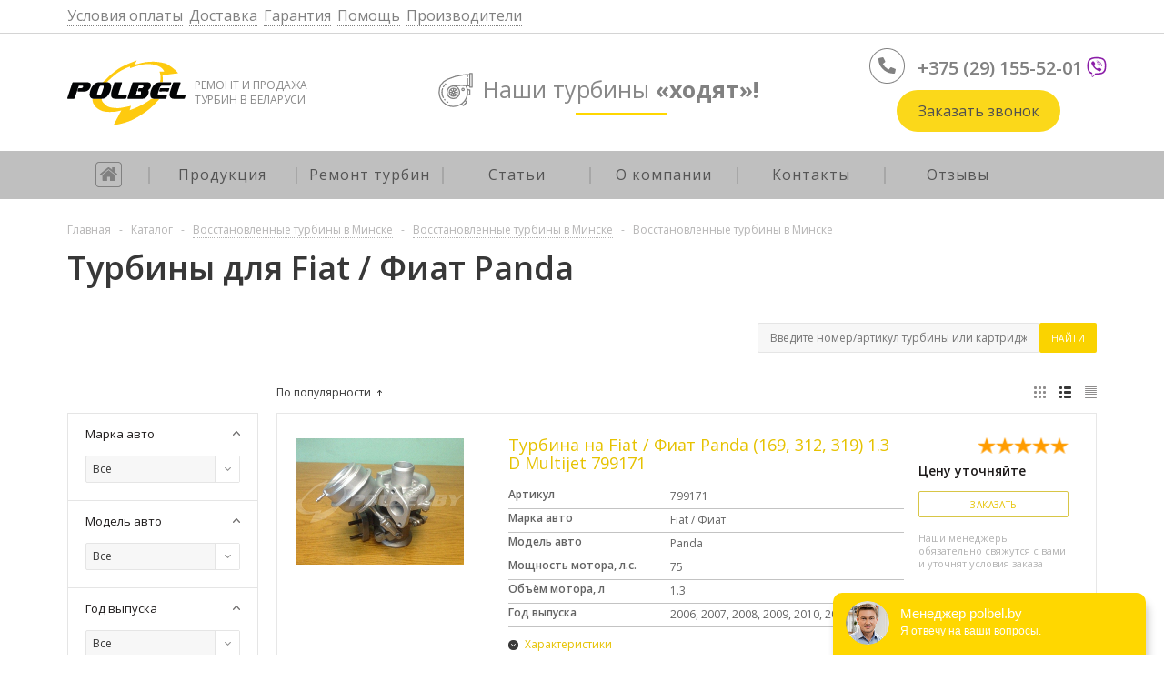

--- FILE ---
content_type: text/html; charset=UTF-8
request_url: https://polbel.by/catalog/catalog-turbiny/fiat/panda/
body_size: 40574
content:
<!DOCTYPE html>
<html xmlns="http://www.w3.org/1999/xhtml" >
<head>
	<title>Турбины для Fiat / Фиат Panda купить в Минске</title>
    <meta name="viewport" content="user-scalable=no, initial-scale=1.0, maximum-scale=1.0, width=device-width" />
    <meta name="HandheldFriendly" content="true" />
    <meta name="yes" content="yes" />
    <meta name="apple-mobile-web-app-status-bar-style" content="black" />
    <meta name="SKYPE_TOOLBAR" content="SKYPE_TOOLBAR_PARSER_COMPATIBLE" />
                    
		<meta http-equiv="Content-Type" content="text/html; charset=UTF-8" />
<meta name="description" content="Турбины для Fiat / Фиат Panda: гарантия 2 года без ограничения пробега, заводское качество турбин и бесплатная доставка по всей Беларуси" />
<style type="text/css">.bx-composite-btn {background: url(/bitrix/images/main/composite/sprite-1x.png) no-repeat right 0 #e94524;border-radius: 15px;color: #fff !important;display: inline-block;line-height: 30px;font-family: "Helvetica Neue", Helvetica, Arial, sans-serif !important;font-size: 12px !important;font-weight: bold !important;height: 31px !important;padding: 0 42px 0 17px !important;vertical-align: middle !important;text-decoration: none !important;}@media screen   and (min-device-width: 1200px)   and (max-device-width: 1600px)   and (-webkit-min-device-pixel-ratio: 2)  and (min-resolution: 192dpi) {.bx-composite-btn {background-image: url(/bitrix/images/main/composite/sprite-2x.png);background-size: 42px 124px;}}.bx-composite-btn-fixed {position: absolute;top: -45px;right: 15px;z-index: 10;}.bx-btn-white {background-position: right 0;color: #fff !important;}.bx-btn-black {background-position: right -31px;color: #000 !important;}.bx-btn-red {background-position: right -62px;color: #555 !important;}.bx-btn-grey {background-position: right -93px;color: #657b89 !important;}.bx-btn-border {border: 1px solid #d4d4d4;height: 29px !important;line-height: 29px !important;}.bx-composite-loading {display: block;width: 40px;height: 40px;background: url(/bitrix/images/main/composite/loading.gif);}</style>
<script data-skip-moving="true">(function(w, d) {var v = w.frameCacheVars = {"CACHE_MODE":"HTMLCACHE","banner":{"url":"https:\/\/www.1c-bitrix.ru\/composite\/","text":"Быстро с 1С-Битрикс","bgcolor":"#E94524","style":"white"},"storageBlocks":[],"dynamicBlocks":{"rT19Oh":"d41d8cd98f00","options-block":"d41d8cd98f00","viewtype-block":"53e4e3abf305","sBq3II":"73f6a06ab9b7","e6fcnG":"495b4eae2a7f","rIpOz9":"d6eb7631c5e4","NMQc3w":"b15c67a83128","mKUqxK":"8b0626c0382c"},"AUTO_UPDATE":true,"AUTO_UPDATE_TTL":120,"version":2};var inv = false;if (v.AUTO_UPDATE === false){if (v.AUTO_UPDATE_TTL && v.AUTO_UPDATE_TTL > 0){var lm = Date.parse(d.lastModified);if (!isNaN(lm)){var td = new Date().getTime();if ((lm + v.AUTO_UPDATE_TTL * 1000) >= td){w.frameRequestStart = false;w.preventAutoUpdate = true;return;}inv = true;}}else{w.frameRequestStart = false;w.preventAutoUpdate = true;return;}}var r = w.XMLHttpRequest ? new XMLHttpRequest() : (w.ActiveXObject ? new w.ActiveXObject("Microsoft.XMLHTTP") : null);if (!r) { return; }w.frameRequestStart = true;var m = v.CACHE_MODE; var l = w.location; var x = new Date().getTime();var q = "?bxrand=" + x + (l.search.length > 0 ? "&" + l.search.substring(1) : "");var u = l.protocol + "//" + l.host + l.pathname + q;r.open("GET", u, true);r.setRequestHeader("BX-ACTION-TYPE", "get_dynamic");r.setRequestHeader("X-Bitrix-Composite", "get_dynamic");r.setRequestHeader("BX-CACHE-MODE", m);r.setRequestHeader("BX-CACHE-BLOCKS", v.dynamicBlocks ? JSON.stringify(v.dynamicBlocks) : "");if (inv){r.setRequestHeader("BX-INVALIDATE-CACHE", "Y");}try { r.setRequestHeader("BX-REF", d.referrer || "");} catch(e) {}if (m === "APPCACHE"){r.setRequestHeader("BX-APPCACHE-PARAMS", JSON.stringify(v.PARAMS));r.setRequestHeader("BX-APPCACHE-URL", v.PAGE_URL ? v.PAGE_URL : "");}r.onreadystatechange = function() {if (r.readyState != 4) { return; }var a = r.getResponseHeader("BX-RAND");var b = w.BX && w.BX.frameCache ? w.BX.frameCache : false;if (a != x || !((r.status >= 200 && r.status < 300) || r.status === 304 || r.status === 1223 || r.status === 0)){var f = {error:true, reason:a!=x?"bad_rand":"bad_status", url:u, xhr:r, status:r.status};if (w.BX && w.BX.ready && b){BX.ready(function() {setTimeout(function(){BX.onCustomEvent("onFrameDataRequestFail", [f]);}, 0);});}w.frameRequestFail = f;return;}if (b){b.onFrameDataReceived(r.responseText);if (!w.frameUpdateInvoked){b.update(false);}w.frameUpdateInvoked = true;}else{w.frameDataString = r.responseText;}};r.send();var p = w.performance;if (p && p.addEventListener && p.getEntries && p.setResourceTimingBufferSize){var e = 'resourcetimingbufferfull';var h = function() {if (w.BX && w.BX.frameCache && w.BX.frameCache.frameDataInserted){p.removeEventListener(e, h);}else {p.setResourceTimingBufferSize(p.getEntries().length + 50);}};p.addEventListener(e, h);}})(window, document);</script>


<link href="/bitrix/js/ui/design-tokens/dist/ui.design-tokens.css?172442624026358" type="text/css"  rel="stylesheet" />
<link href="/bitrix/js/ui/fonts/opensans/ui.font.opensans.css?16673167392555" type="text/css"  rel="stylesheet" />
<link href="/bitrix/js/main/popup/dist/main.popup.bundle.css?168778328629861" type="text/css"  rel="stylesheet" />
<link href="/bitrix/templates/aspro_mshop_copy/components/bitrix/catalog.smart.filter/main/style.css?15945829091133" type="text/css"  rel="stylesheet" />
<link href="/bitrix/templates/aspro_mshop_copy/components/bitrix/iblock.vote/element_rating/style.css?1594582909419" type="text/css"  rel="stylesheet" />
<link href="/bitrix/templates/aspro_mshop_copy/css/jquery.fancybox.css?15945829084353" type="text/css"  data-template-style="true"  rel="stylesheet" />
<link href="/bitrix/templates/aspro_mshop_copy/css/styles.css?1594582909130391" type="text/css"  data-template-style="true"  rel="stylesheet" />
<link href="/bitrix/templates/aspro_mshop_copy/css/animation/animation_ext.css?15945829084934" type="text/css"  data-template-style="true"  rel="stylesheet" />
<link href="/bitrix/templates/aspro_mshop_copy/ajax/ajax.css?1594582909326" type="text/css"  data-template-style="true"  rel="stylesheet" />
<link href="/bitrix/templates/aspro_mshop_copy/components/bitrix/menu/bottom_menu/style.css?1595460913581" type="text/css"  data-template-style="true"  rel="stylesheet" />
<link href="/bitrix/templates/aspro_mshop_copy/styles.css?16955886053612" type="text/css"  data-template-style="true"  rel="stylesheet" />
<link href="/bitrix/templates/aspro_mshop_copy/template_styles.css?1625774857321167" type="text/css"  data-template-style="true"  rel="stylesheet" />
<link href="/bitrix/templates/aspro_mshop_copy/css/custom.css?171692927322068" type="text/css"  data-template-style="true"  rel="stylesheet" />
<link href="/bitrix/templates/aspro_mshop_copy/themes/custom_s1/theme.css?161977311332622" type="text/css"  data-template-style="true"  rel="stylesheet" />
<link href="/bitrix/templates/aspro_mshop_copy/css/media.css?1707214055104457" type="text/css"  data-template-style="true"  rel="stylesheet" />
<script>if(!window.BX)window.BX={};if(!window.BX.message)window.BX.message=function(mess){if(typeof mess==='object'){for(let i in mess) {BX.message[i]=mess[i];} return true;}};</script>
<script>(window.BX||top.BX).message({"JS_CORE_LOADING":"Загрузка...","JS_CORE_NO_DATA":"- Нет данных -","JS_CORE_WINDOW_CLOSE":"Закрыть","JS_CORE_WINDOW_EXPAND":"Развернуть","JS_CORE_WINDOW_NARROW":"Свернуть в окно","JS_CORE_WINDOW_SAVE":"Сохранить","JS_CORE_WINDOW_CANCEL":"Отменить","JS_CORE_WINDOW_CONTINUE":"Продолжить","JS_CORE_H":"ч","JS_CORE_M":"м","JS_CORE_S":"с","JSADM_AI_HIDE_EXTRA":"Скрыть лишние","JSADM_AI_ALL_NOTIF":"Показать все","JSADM_AUTH_REQ":"Требуется авторизация!","JS_CORE_WINDOW_AUTH":"Войти","JS_CORE_IMAGE_FULL":"Полный размер"});</script>

<script src="/bitrix/js/main/core/core.js?1724426282498410"></script>

<script>BX.Runtime.registerExtension({"name":"main.core","namespace":"BX","loaded":true});</script>
<script>BX.setJSList(["\/bitrix\/js\/main\/core\/core_ajax.js","\/bitrix\/js\/main\/core\/core_promise.js","\/bitrix\/js\/main\/polyfill\/promise\/js\/promise.js","\/bitrix\/js\/main\/loadext\/loadext.js","\/bitrix\/js\/main\/loadext\/extension.js","\/bitrix\/js\/main\/polyfill\/promise\/js\/promise.js","\/bitrix\/js\/main\/polyfill\/find\/js\/find.js","\/bitrix\/js\/main\/polyfill\/includes\/js\/includes.js","\/bitrix\/js\/main\/polyfill\/matches\/js\/matches.js","\/bitrix\/js\/ui\/polyfill\/closest\/js\/closest.js","\/bitrix\/js\/main\/polyfill\/fill\/main.polyfill.fill.js","\/bitrix\/js\/main\/polyfill\/find\/js\/find.js","\/bitrix\/js\/main\/polyfill\/matches\/js\/matches.js","\/bitrix\/js\/main\/polyfill\/core\/dist\/polyfill.bundle.js","\/bitrix\/js\/main\/core\/core.js","\/bitrix\/js\/main\/polyfill\/intersectionobserver\/js\/intersectionobserver.js","\/bitrix\/js\/main\/lazyload\/dist\/lazyload.bundle.js","\/bitrix\/js\/main\/polyfill\/core\/dist\/polyfill.bundle.js","\/bitrix\/js\/main\/parambag\/dist\/parambag.bundle.js"]);
</script>
<script>BX.Runtime.registerExtension({"name":"ui.dexie","namespace":"BX.Dexie3","loaded":true});</script>
<script>BX.Runtime.registerExtension({"name":"ls","namespace":"window","loaded":true});</script>
<script>BX.Runtime.registerExtension({"name":"fx","namespace":"window","loaded":true});</script>
<script>BX.Runtime.registerExtension({"name":"fc","namespace":"window","loaded":true});</script>
<script>BX.Runtime.registerExtension({"name":"pull.protobuf","namespace":"BX","loaded":true});</script>
<script>BX.Runtime.registerExtension({"name":"rest.client","namespace":"window","loaded":true});</script>
<script>(window.BX||top.BX).message({"pull_server_enabled":"Y","pull_config_timestamp":1632424560,"pull_guest_mode":"N","pull_guest_user_id":0});(window.BX||top.BX).message({"PULL_OLD_REVISION":"Для продолжения корректной работы с сайтом необходимо перезагрузить страницу."});</script>
<script>BX.Runtime.registerExtension({"name":"pull.client","namespace":"BX","loaded":true});</script>
<script>BX.Runtime.registerExtension({"name":"pull","namespace":"window","loaded":true});</script>
<script>BX.Runtime.registerExtension({"name":"jquery","namespace":"window","loaded":true});</script>
<script type="extension/settings" data-extension="currency.currency-core">{"region":"by"}</script>
<script>BX.Runtime.registerExtension({"name":"currency.currency-core","namespace":"BX.Currency","loaded":true});</script>
<script>BX.Runtime.registerExtension({"name":"currency","namespace":"window","loaded":true});</script>
<script>BX.Runtime.registerExtension({"name":"ui.design-tokens","namespace":"window","loaded":true});</script>
<script>BX.Runtime.registerExtension({"name":"ui.fonts.opensans","namespace":"window","loaded":true});</script>
<script>BX.Runtime.registerExtension({"name":"main.popup","namespace":"BX.Main","loaded":true});</script>
<script>BX.Runtime.registerExtension({"name":"popup","namespace":"window","loaded":true});</script>
<script>(window.BX||top.BX).message({"LANGUAGE_ID":"ru","FORMAT_DATE":"DD.MM.YYYY","FORMAT_DATETIME":"DD.MM.YYYY HH:MI:SS","COOKIE_PREFIX":"BITRIX_SM","SERVER_TZ_OFFSET":"10800","UTF_MODE":"Y","SITE_ID":"s1","SITE_DIR":"\/"});</script>


<script src="/bitrix/js/ui/dexie/dist/dexie3.bundle.js?1702416933187520"></script>
<script src="/bitrix/js/main/core/core_ls.js?153743259910430"></script>
<script src="/bitrix/js/main/core/core_fx.js?153743259916888"></script>
<script src="/bitrix/js/main/core/core_frame_cache.js?172442608317037"></script>
<script src="/bitrix/js/pull/protobuf/protobuf.js?1606747210274055"></script>
<script src="/bitrix/js/pull/protobuf/model.js?160674721070928"></script>
<script src="/bitrix/js/rest/client/rest.client.js?160676189017414"></script>
<script src="/bitrix/js/pull/client/pull.client.js?172442617083600"></script>
<script src="/bitrix/js/main/jquery/jquery-1.12.4.min.js?166731670297163"></script>
<script src="/bitrix/js/main/ajax.js?153743259735509"></script>
<script src="/bitrix/js/currency/currency-core/dist/currency-core.bundle.js?17244261288800"></script>
<script src="/bitrix/js/currency/core_currency.js?17244261281181"></script>
<script src="/bitrix/js/main/popup/dist/main.popup.bundle.js?1724426083117034"></script>
<script src="/bitrix/js/main/cphttprequest.js?15374326006104"></script>
<script type='text/javascript'>window['recaptchaFreeOptions']={'size':'normal','theme':'light','badge':'bottomright','version':'','action':'','lang':'ru','key':'6Lc-RzApAAAAANK3mmCxjfpQNHGutx644_aIjl9k'};</script>
<script type="text/javascript">/**
*   ReCaptcha 2.0 Google js
*	Shevtcoff S.V. 
*	date 25.08.19
*	time 12:10
*/
;
"use strict";

(function(window, document){
    
    var Recaptchafree = Recaptchafree || {};
    Recaptchafree.form_submit;
    var settigs = window['recaptchaFreeOptions'];
    Recaptchafree.loadApi = function(){
        var detectRecaptchaApi = document.getElementById("recaptchaApi");
        if(!detectRecaptchaApi){
            var script = document.createElement('script');
            script.async = true;
            script.id = "recaptchaApi";
            script.src = "//www.google.com/recaptcha/api.js?onload=RecaptchafreeLoaded&render=explicit&hl=" + settigs["lang"];
            script.onerror = function() {
              console.error("Failed to load \"www.google.com/recaptcha/api.js\"");
            };
            document.getElementsByTagName("head")[0].appendChild(script); 
        } 
        return true;
    };

    Recaptchafree.loaded = function(){
        Recaptchafree.renderById = Recaptchafree.renderByIdAfterLoad;
        Recaptchafree.renderAll();
        /* If invisible recaptcha on the page */
        if(settigs["size"] === "invisible") {
            document.addEventListener('submit',function(e){
                if(e.target && e.target.tagName === "FORM"){
                    var g_recaptcha = e.target.querySelector('div.g-recaptcha');
                    var widget_id = g_recaptcha.getAttribute("data-widget");
                    grecaptcha.execute(widget_id);
                    Recaptchafree.form_submit = e.target;
                    e.preventDefault();    
                } 
            }, false);
            /* hide grecaptcha-badge, if multi invisible recaptcha */
            var badges = document.querySelectorAll('.grecaptcha-badge'); 
            for (var i = 1; i < badges.length; i++) {
                badges[i].style.display="none";
            }
        }
        /* update after ajax jQuery */
        if (window.jQuery){
            jQuery(document).ajaxComplete(function() {
                Recaptchafree.reset();
            });
        }
        /* update after ajax BX  */
        if (typeof window.BX.addCustomEvent !== "undefined"){
            window.BX.addCustomEvent('onAjaxSuccess', function () {
                Recaptchafree.reset();   
            });
        }
    };

    Recaptchafree.renderAll = function() { 
        var elements = document.querySelectorAll('div.g-recaptcha');
        for (var i = 0; i < elements.length; i++) {
            if(!elements[i].hasAttribute("data-widget")) {
                Recaptchafree.renderById(elements[i].getAttribute("id"));
            } 
        }
    };

    Recaptchafree.renderByIdAfterLoad = function(id) { 
        var el = document.getElementById(id);
        var widget = grecaptcha.render(el, {
            'sitekey'   : el.hasAttribute("data-sitekey") ? el.getAttribute("data-sitekey") : settigs["key"],
            'theme'     : el.hasAttribute("data-theme") ? el.getAttribute("data-theme") : settigs["theme"],
            'size'      : el.hasAttribute("data-size") ? el.getAttribute("data-size") : settigs["size"],
            'callback'  : el.hasAttribute("data-callback") ? el.getAttribute("data-callback") : settigs["callback"],
            'badge'     : el.hasAttribute("data-badge") ? el.getAttribute("data-badge") : settigs["badge"]
        });
        el.setAttribute("data-widget", widget);
    };

    Recaptchafree.reset = function() { 
        Recaptchafree.renderAll(); 
        var elements = document.querySelectorAll('div.g-recaptcha[data-widget]');
        for (var i = 0; i < elements.length; i++) {
            var id = elements[i].getAttribute('data-widget');
            if(window.grecaptcha){
                grecaptcha.reset(id);
            }
        }
    };

    Recaptchafree.submitForm = function(token){
        if(Recaptchafree.form_submit !== undefined){
            var x = document.createElement("INPUT"); /* create token input  */
            x.setAttribute("type", "hidden");  
            x.name = "g-recaptcha-response";
            x.value = token;
            Recaptchafree.form_submit.appendChild(x);  /* append current form  */
            var elements = Recaptchafree.form_submit.elements;
            for (var i = 0; i < elements.length; i++) {
                if(elements[i].getAttribute("type") === "submit")  {
                    var submit_hidden = document.createElement("INPUT"); /* create submit input hidden  */
                    submit_hidden.setAttribute("type", "hidden");  
                    submit_hidden.name = elements[i].name;
                    submit_hidden.value = elements[i].value;
                    Recaptchafree.form_submit.appendChild(submit_hidden);  /* append current form  */
                }
            }
            document.createElement('form').submit.call(Recaptchafree.form_submit); /* submit form  */
        }       
    };

    Recaptchafree.throttle = function(func, wait, options) {
        var context, args, result;
        var timeout = null;
        var previous = 0;
        if (!options) options = {};
        var later = function() {
          previous = options.leading === false ? 0 : new Date().getTime();
          timeout = null;
          result = func.apply(context, args);
          if (!timeout) context = args = null;
        };
        return function() {
          var now = new Date().getTime();
          if (!previous && options.leading === false) previous = now;
          var remaining = wait - (now - previous);
          context = this;
          args = arguments;
          if (remaining <= 0 || remaining > wait) {
            if (timeout) {
              clearTimeout(timeout);
              timeout = null;
            }
            previous = now;
            result = func.apply(context, args);
            if (!timeout) context = args = null;
          } else if (!timeout && options.trailing !== false) {
            timeout = setTimeout(later, remaining);
          }
          return result;
        };
    };

    Recaptchafree.replaceCaptchaBx = function(){
        var images = document.body.querySelectorAll('form img');
        var src = '[data-uri]';
        Recaptchafree.renderAll();
        for (var i = 0; i < images.length; i++) {
            var img = images[i];
            if (/\/bitrix\/tools\/captcha\.php\?(captcha_code|captcha_sid)=[0-9a-z]+/i.test(img.src)) {
                img['src'] = src;
                img.removeAttribute("width");
                img.removeAttribute('height');
                img.style.display = 'none';
                if(!img.parentNode.querySelector(".g-recaptcha")){
                    var recaptchaId = 'd_recaptcha_' +Math.floor(Math.random()*16777215).toString(16);
                    var replacement = document.createElement('div');
                    replacement['id'] = recaptchaId;
                    replacement['className'] = 'g-recaptcha';
                    img.parentNode.appendChild(replacement);
                    Recaptchafree.renderById(recaptchaId);
                }    
            }
        }
        var inputs = document.querySelectorAll('form input[name="captcha_word"]');
        for (var i = 0; i < inputs.length; i++) {
            var inp = inputs[i];
            if (inp.style.display !== "none") {
                inp.style.display = "none";
            } 
            inp.value = "";
        }  
    };

    Recaptchafree.init = function(){
        Recaptchafree.renderById = Recaptchafree.loadApi;
        document.addEventListener("DOMContentLoaded", function () {
            Recaptchafree.renderAll();
            Recaptchafree.replaceCaptchaBx();
            var throttled = Recaptchafree.throttle(Recaptchafree.replaceCaptchaBx, 200);
            var MutationObserver = window.MutationObserver
                || window.WebKitMutationObserver
                || window.MozMutationObserver;

            if (!!MutationObserver) {
                var observer = new MutationObserver(function(mutations) {
                    mutations.forEach(function(mutation) {
                       if(mutation.type === 'childList' && mutation.addedNodes.length > 0 && mutation.addedNodes[0].tagName !== "IFRAME"){
                        throttled();  
                       }
                    });
                });
                observer.observe(document.body, {
                    attributes: false,
                    characterData: false,
                    childList: true,
                    subtree: true,
                    attributeOldValue: false,
                    characterDataOldValue: false
                });
            } else {
                document.addEventListener('DOMNodeInserted', function(mutation) {
                    throttled();
                });
            }
        });
    };
    
    Recaptchafree.init(); 
    window.Recaptchafree = Recaptchafree;
    window.RecaptchafreeLoaded = Recaptchafree.loaded;
    window.RecaptchafreeSubmitForm = Recaptchafree.submitForm;

})(window, document);</script>
<script>
					(function () {
						"use strict";

						var counter = function ()
						{
							var cookie = (function (name) {
								var parts = ("; " + document.cookie).split("; " + name + "=");
								if (parts.length == 2) {
									try {return JSON.parse(decodeURIComponent(parts.pop().split(";").shift()));}
									catch (e) {}
								}
							})("BITRIX_CONVERSION_CONTEXT_s1");

							if (cookie && cookie.EXPIRE >= BX.message("SERVER_TIME"))
								return;

							var request = new XMLHttpRequest();
							request.open("POST", "/bitrix/tools/conversion/ajax_counter.php", true);
							request.setRequestHeader("Content-type", "application/x-www-form-urlencoded");
							request.send(
								"SITE_ID="+encodeURIComponent("s1")+
								"&sessid="+encodeURIComponent(BX.bitrix_sessid())+
								"&HTTP_REFERER="+encodeURIComponent(document.referrer)
							);
						};

						if (window.frameRequestStart === true)
							BX.addCustomEvent("onFrameDataReceived", counter);
						else
							BX.ready(counter);
					})();
				</script>
<script>BX.message({'PHONE':'Телефон','SOCIAL':'Социальные сети','DESCRIPTION':'Описание магазина','ITEMS':'Товары','LOGO':'Логотип','REGISTER_INCLUDE_AREA':'Текст о регистрации','AUTH_INCLUDE_AREA':'Текст об авторизации','FRONT_IMG':'Изображение компании','EMPTY_CART':'пуста','CATALOG_VIEW_MORE':'... Показать все','CATALOG_VIEW_LESS':'... Свернуть','JS_REQUIRED':'Заполните это поле!','JS_FORMAT':'Неверный формат!','JS_FILE_EXT':'Недопустимое расширение файла!','JS_PASSWORD_COPY':'Пароли не совпадают!','JS_PASSWORD_LENGTH':'Минимум 6 символов!','JS_ERROR':'Неверно заполнено поле!','JS_FILE_SIZE':'Максимальный размер 5мб!','JS_FILE_BUTTON_NAME':'Выберите файл','JS_FILE_DEFAULT':'Файл не найден','JS_DATE':'Некорректная дата!','JS_REQUIRED_LICENSES':'Согласитесь с условиями!','LICENSE_PROP':'Согласие с условиями','FANCY_CLOSE':'Закрыть','FANCY_NEXT':'Следующий','FANCY_PREV':'Предыдущий','TOP_AUTH_REGISTER':'Регистрация','CALLBACK':'Заказать звонок','UNTIL_AKC':'До конца акции','TITLE_QUANTITY_BLOCK':'Остаток','TITLE_QUANTITY':'штук','COUNTDOWN_SEC':'сек.','COUNTDOWN_MIN':'мин.','COUNTDOWN_HOUR':'час.','COUNTDOWN_DAY0':'дней','COUNTDOWN_DAY1':'день','COUNTDOWN_DAY2':'дня','COUNTDOWN_WEAK0':'Недель','COUNTDOWN_WEAK1':'Неделя','COUNTDOWN_WEAK2':'Недели','COUNTDOWN_MONTH0':'Месяцев','COUNTDOWN_MONTH1':'Месяц','COUNTDOWN_MONTH2':'Месяца','COUNTDOWN_YEAR0':'Лет','COUNTDOWN_YEAR1':'Год','COUNTDOWN_YEAR2':'Года','CATALOG_PARTIAL_BASKET_PROPERTIES_ERROR':'Заполнены не все свойства у добавляемого товара','CATALOG_EMPTY_BASKET_PROPERTIES_ERROR':'Выберите свойства товара, добавляемые в корзину в параметрах компонента','CATALOG_ELEMENT_NOT_FOUND':'Элемент не найден','ERROR_ADD2BASKET':'Ошибка добавления товара в корзину','CATALOG_SUCCESSFUL_ADD_TO_BASKET':'Успешное добавление товара в корзину','ERROR_BASKET_TITLE':'Ошибка корзины','ERROR_BASKET_PROP_TITLE':'Выберите свойства, добавляемые в корзину','ERROR_BASKET_BUTTON':'Выбрать','BASKET_TOP':'Корзина в шапке','ERROR_ADD_DELAY_ITEM':'Ошибка отложенной корзины','VIEWED_TITLE':'Ранее вы смотрели','VIEWED_BEFORE':'Ранее вы смотрели','BEST_TITLE':'Лучшие предложения','FROM':'от','TITLE_BLOCK_VIEWED_NAME':'Ранее вы смотрели','BASKET_CHANGE_TITLE':'Ваш заказ','BASKET_CHANGE_LINK':'Изменить','FULL_ORDER':'Оформление обычного заказа','BASKET_PRINT_BUTTON':'Распечатать заказ','BASKET_CLEAR_ALL_BUTTON':'Очистить','BASKET_QUICK_ORDER_BUTTON':'Быстрый заказ','BASKET_CONTINUE_BUTTON':'Продолжить покупки','BASKET_ORDER_BUTTON':'Оформить заказ','FRONT_STORES':'Заголовок со списком элементов','TOTAL_SUMM_ITEM':'Общая стоимость ','ITEM_ECONOMY':'Экономия ','JS_FORMAT_ORDER':'имеет неверный формат','/home/host1909/public_html/bitrix/modules/main/lang/ru/classes/general/user.php':{'main_user_captcha_error':'Не пройдена проверка от автоматических сообщений','MAIN_FUNCTION_REGISTER_CAPTCHA':'Не пройдена проверка от автоматических сообщений'},'/home/host1909/public_html/bitrix/modules/form/lang/ru/include.php':{'FORM_WRONG_CAPTCHA':'Не пройдена проверка от автоматических сообщений'},'/home/host1909/public_html/bitrix/components/bitrix/iblock.element.add.form/lang/ru/component.php':{'IBLOCK_FORM_WRONG_CAPTCHA':'Не пройдена проверка от автоматических сообщений'},'':{'B_B_PC_CAPTCHA_ERROR':'Не пройдена проверка от автоматических сообщений'},'/home/host1909/public_html/bitrix/components/bitrix/catalog.product.subscribe/lang/ru/ajax.php':{'CPSA_INCCORECT_INPUT_CAPTHA':'Не пройдена проверка от автоматических сообщений'},'/home/host1909/public_html/bitrix/components/bitrix/forum.comments/lang/ru/class.php':{'POSTM_CAPTCHA':'Не пройдена проверка от автоматических сообщений'},'/home/host1909/public_html/bitrix/components/bitrix/forum.message.send/lang/ru/component.php':{'F_BAD_CAPTCHA':'Не пройдена проверка от автоматических сообщений'},'/home/host1909/public_html/bitrix/components/bitrix/main.feedback/lang/ru/component.php':{'MF_CAPTCHA_WRONG':'Не пройдена проверка от автоматических сообщений','MF_CAPTHCA_EMPTY':'Не пройдена проверка от автоматических сообщений'},'/home/host1909/public_html/bitrix/components/bitrix/main.register/lang/ru/component.php':{'REGISTER_WRONG_CAPTCHA':'Не пройдена проверка от автоматических сообщений'},'/home/host1909/public_html/bitrix/components/bitrix/sale.notice.product/lang/ru/component.php':{'NOTIFY_NO_CAPTHA':'Не пройдена проверка от автоматических сообщений'},'/home/host1909/public_html/bitrix/modules/vote/lang/ru/classes/general/vote.php':{'VOTE_BAD_CAPTCHA':'Не пройдена проверка от автоматических сообщений'},'/home/host1909/public_html/bitrix/components/bitrix/blog.post.comment.list/lang/ru/class.php':{'B_B_PC_CAPTCHA_ERROR':'Не пройдена проверка от автоматических сообщений'},'/home/host1909/public_html/bitrix/components/bitrix/blog.post.comment/lang/ru/class.php':{'B_B_PC_CAPTCHA_ERROR':'Не пройдена проверка от автоматических сообщений'}})</script>
<link rel="shortcut icon" href="/favicon.ico?1563191194" type="image/x-icon" />
<link rel="apple-touch-icon" sizes="57x57" href="/upload/aspro.mshop/e86/e86612cc26dd43f32eb81ddf4b0b0f85.png" />
<link rel="apple-touch-icon" sizes="72x72" href="/upload/aspro.mshop/c0a/c0a338f79411e40ef5944aad7aa74305.png" />
<meta property="ya:interaction" content="XML_FORM" />
<meta property="ya:interaction:url" content="https://polbel.by/catalog/catalog-turbiny/fiat/panda/?mode=xml" />
<script>var ajaxMessages = {wait:"Загрузка..."}</script>
<meta property="og:title" content="Турбины для Fiat / Фиат Panda купить в Минске" />
<meta property="og:type" content="article" />
<meta property="og:image" content="https://polbel.by/upload/aspro.mshop/dff/dff4c56aa287da3d0393700cf9d43bbd.svg" />
<link rel="image_src" href="https://polbel.by/upload/aspro.mshop/dff/dff4c56aa287da3d0393700cf9d43bbd.svg"  />
<meta property="og:url" content="https://polbel.by/catalog/catalog-turbiny/fiat/panda/" />
<meta property="og:description" content="Турбины для Fiat / Фиат Panda: гарантия 2 года без ограничения пробега, заводское качество турбин и бесплатная доставка по всей Беларуси" />



<script src="/local/templates/main/js/jquery.js?158589419886927"></script>
<script src="/bitrix/templates/aspro_mshop_copy/js/lazysizes.min.js?16190321247889"></script>
<script src="/bitrix/templates/aspro_mshop_copy/js/jquery.actual.min.js?15945829091108"></script>
<script src="/bitrix/templates/aspro_mshop_copy/js/jqModal.js?16702419433201"></script>
<script src="/bitrix/templates/aspro_mshop_copy/js/jquery.fancybox.js?167024168645864"></script>
<script src="/bitrix/templates/aspro_mshop_copy/js/jquery.history.js?159458290921571"></script>
<script src="/bitrix/templates/aspro_mshop_copy/js/jquery.flexslider.js?159458290955515"></script>
<script src="/bitrix/templates/aspro_mshop_copy/js/jquery.validate.min.js?159458290922691"></script>
<script src="/bitrix/templates/aspro_mshop_copy/js/jquery.inputmask.bundle.min.js?159458290970933"></script>
<script src="/bitrix/templates/aspro_mshop_copy/js/jquery.easing.1.3.js?15945829098095"></script>
<script src="/bitrix/templates/aspro_mshop_copy/js/equalize.min.js?1594582909588"></script>
<script src="/bitrix/templates/aspro_mshop_copy/js/jquery.alphanumeric.js?15945829091972"></script>
<script src="/bitrix/templates/aspro_mshop_copy/js/jquery.cookie.js?15945829103066"></script>
<script src="/bitrix/templates/aspro_mshop_copy/js/jquery.plugin.min.js?15945829093181"></script>
<script src="/bitrix/templates/aspro_mshop_copy/js/jquery.countdown.min.js?159458290913980"></script>
<script src="/bitrix/templates/aspro_mshop_copy/js/jquery.countdown-ru.js?15945829091400"></script>
<script src="/bitrix/templates/aspro_mshop_copy/js/jquery.ikSelect.js?159458290931829"></script>
<script src="/bitrix/templates/aspro_mshop_copy/js/sly.js?159458290959910"></script>
<script src="/bitrix/templates/aspro_mshop_copy/js/equalize_ext.js?15945829092758"></script>
<script src="/bitrix/templates/aspro_mshop_copy/js/main.js?1670947474117346"></script>
<script src="/bitrix/components/bitrix/search.title/script.js?16067465019847"></script>
<script src="/bitrix/templates/aspro_mshop_copy/js/custom.js?1619032567182"></script>
<script src="/bitrix/templates/aspro_mshop_copy/components/bitrix/catalog.smart.filter/main/script.js?161209034326786"></script>
<script src="/bitrix/templates/aspro_mshop_copy/components/bitrix/catalog.section/catalog_list/script.js?159458290959959"></script>
<script>var _ba = _ba || []; _ba.push(["aid", "cdff480b320fc03b1ab220389415cd79"]); _ba.push(["host", "polbel.by"]); (function() {var ba = document.createElement("script"); ba.type = "text/javascript"; ba.async = true;ba.src = (document.location.protocol == "https:" ? "https://" : "http://") + "bitrix.info/ba.js";var s = document.getElementsByTagName("script")[0];s.parentNode.insertBefore(ba, s);})();</script>



        	<!--[if gte IE 9]>
	<style type="text/css">.basket_button, .button30, .icon {
		filter: none;
	}</style><![endif]-->
	<!--	<link href='-->
    <!--://fonts.googleapis.com/css?family=Ubuntu:400,500,700,400italic&subset=latin,cyrillic' rel='stylesheet' type='text/css'>-->
	<link href="//fonts.googleapis.com/css2?family=Open+Sans:wght@300;400;600;700;800&display=swap"
		  rel="stylesheet" as="font">
	<link href="/bitrix/templates/aspro_mshop/css/product_styles.css" type="text/css" rel="stylesheet"/>
	<base href="https://polbel.by/">

    <!-- Google Tag Manager -->
<script>(function(w,d,s,l,i){w[l]=w[l]||[];w[l].push({'gtm.start':
			new Date().getTime(),event:'gtm.js'});var f=d.getElementsByTagName(s)[0],
		j=d.createElement(s),dl=l!='dataLayer'?'&l='+l:'';j.async=true;j.src=
		'https://www.googletagmanager.com/gtm.js?id='+i+dl;f.parentNode.insertBefore(j,f);
	})(window,document,'script','dataLayer','GTM-W4DTDH');</script>
<!-- End Google Tag Manager -->
    <link rel="canonical" href="https://polbel.by/catalog/catalog-turbiny/fiat/panda/" /></head>
<body id="main" class="tretsss">

<!-- Google Tag Manager (noscript) -->
<noscript><iframe src="https://www.googletagmanager.com/ns.html?id=GTM-W4DTDH"
				  height="0" width="0" style="display:none;visibility:hidden"></iframe></noscript>
<!-- End Google Tag Manager (noscript) -->

<div id="panel"></div>
<div id="bxdynamic_rT19Oh_start" style="display:none"></div><div id="bxdynamic_rT19Oh_end" style="display:none"></div>		<script type="text/javascript">
		var arMShopOptions = {};

		BX.message({'MIN_ORDER_PRICE_TEXT':'<b>Минимальная сумма заказа #PRICE#<\/b><br/>\nПожалуйста, добавьте еще товаров в корзину '});
		</script>
		<div id="bxdynamic_options-block_start" style="display:none"></div><div id="bxdynamic_options-block_end" style="display:none"></div>
		<script type="text/javascript">
		var arMShopOptions = ({
			"SITE_ID" : "s1",
			"SITE_DIR" : "/",
			"FORM" : ({
				"ASK_FORM_ID" : "ASK",
				"SERVICES_FORM_ID" : "SERVICES",
				"FEEDBACK_FORM_ID" : "FEEDBACK",
				"CALLBACK_FORM_ID" : "CALLBACK",
                "CALLBACK_FORM_ID_D" : "CALLBACK_H9FYa",
				"RESUME_FORM_ID" : "RESUME",
				"TOORDER_FORM_ID" : "TOORDER"
			}),
			"PAGES" : ({
				"FRONT_PAGE" : "",
				"BASKET_PAGE" : "",
				"ORDER_PAGE" : "",
				"PERSONAL_PAGE" : "",
				"CATALOG_PAGE" : "1"
			}),
			"PRICES" : ({
				"MIN_PRICE" : "",
			}),
			"THEME" : ({
				"THEME_SWITCHER" : "n",
				"COLOR_THEME" : "custom",
				"CUSTOM_COLOR_THEME" : "ffd700",
				"LOGO_IMAGE" : "/upload/aspro.mshop/dff/dff4c56aa287da3d0393700cf9d43bbd.svg",
				"FAVICON_IMAGE" : "/favicon.ico?1563191194",
				"APPLE_TOUCH_ICON_57_IMAGE" : "/upload/aspro.mshop/e86/e86612cc26dd43f32eb81ddf4b0b0f85.png",
				"APPLE_TOUCH_ICON_72_IMAGE" : "/upload/aspro.mshop/c0a/c0a338f79411e40ef5944aad7aa74305.png",
				"BANNER_WIDTH" : "auto",
				"BANNER_ANIMATIONTYPE" : "FADE",
				"BANNER_SLIDESSHOWSPEED" : "5000",
				"BANNER_ANIMATIONSPEED" : "5000",
				"HEAD" : ({
					"VALUE" : "type_4",
					"MENU" : "type_2",
					"MENU_COLOR" : "dark",
					"HEAD_COLOR" : "white",
				}),
				"BASKET" : "normal",
				"STORES" : "light",
				"STORES_SOURCE" : "iblock",
				"TYPE_SKU" : "type_1",
				"TYPE_VIEW_FILTER" : "vertical",
				"SHOW_BASKET_ONADDTOCART" : "Y",
				"SHOW_ONECLICKBUY_ON_BASKET_PAGE" : "Y",
				"SHOW_BASKET_PRINT" : "N",
				"PHONE_MASK" : "",
				"VALIDATE_PHONE_MASK" : "",
				"SCROLLTOTOP_TYPE" : "ROUND_COLOR",
				"SCROLLTOTOP_POSITION" : "PADDING",
				"SHOW_LICENCE" : "N",
				"LICENCE_CHECKED" : "Y",
				"SHOW_TOTAL_SUMM" : "N",
				"CHANGE_TITLE_ITEM" : "N",
			}),
			"COUNTERS":({
				"USE_YA_COUNTER" : "N",
				"YANDEX_COUNTER" : "0",
				"YA_COUNTER_ID" : "",
				"YANDEX_ECOMERCE" : "N",
				"USE_FORMS_GOALS" : "COMMON",
				"USE_BASKET_GOALS" : "Y",
				"USE_1CLICK_GOALS" : "Y",
				"USE_FASTORDER_GOALS" : "Y",
				"USE_FULLORDER_GOALS" : "Y",
				"USE_DEBUG_GOALS" : "N",
				"GOOGLE_COUNTER" : "0",
				"GOOGLE_ECOMERCE" : "N",
				"TYPE":{
					"ONE_CLICK":"Покупка в 1 клик",
					"QUICK_ORDER":"Быстрый заказ",
				},
				"GOOGLE_EVENTS":{
					"ADD2BASKET": "addToCart",
					"REMOVE_BASKET": "removeFromCart",
					"CHECKOUT_ORDER": "checkout",
					"PURCHASE": "gtm.dom",
				}
				/*
				"GOALS" : {
					"TO_BASKET": "TO_BASKET",
					"ORDER_START": "ORDER_START",
					"ORDER_SUCCESS": "ORDER_SUCCESS",
					"QUICK_ORDER_SUCCESS": "QUICK_ORDER_SUCCESS",
					"ONE_CLICK_BUY_SUCCESS": "ONE_CLICK_BUY_SUCCESS",
				}
				*/
			}),
			"JS_ITEM_CLICK":({
				"precision" : 6,
				"precisionFactor" : Math.pow(10,6)
			})
		});

		$(document).ready(function(){
			$.extend( $.validator.messages, {
				required: BX.message('JS_REQUIRED'),
				email: BX.message('JS_FORMAT'),
				equalTo: BX.message('JS_PASSWORD_COPY'),
				minlength: BX.message('JS_PASSWORD_LENGTH'),
				remote: BX.message('JS_ERROR')
			});

			$.validator.addMethod(
				'regexp', function( value, element, regexp ){
					var re = new RegExp( regexp );
					return this.optional( element ) || re.test( value );
				},
				BX.message('JS_FORMAT')
			);

			$.validator.addMethod(
				'filesize', function( value, element, param ){
					return this.optional( element ) || ( element.files[0].size <= param )
				},
				BX.message('JS_FILE_SIZE')
			);

			$.validator.addMethod(
				'date', function( value, element, param ) {
					var status = false;
					if(!value || value.length <= 0){
						status = false;
					}
					else{
						// html5 date allways yyyy-mm-dd
						var re = new RegExp('^([0-9]{4})(.)([0-9]{2})(.)([0-9]{2})$');
						var matches = re.exec(value);
						if(matches){
							var composedDate = new Date(matches[1], (matches[3] - 1), matches[5]);
							status = ((composedDate.getMonth() == (matches[3] - 1)) && (composedDate.getDate() == matches[5]) && (composedDate.getFullYear() == matches[1]));
						}
						else{
							// firefox
							var re = new RegExp('^([0-9]{2})(.)([0-9]{2})(.)([0-9]{4})$');
							var matches = re.exec(value);
							if(matches){
								var composedDate = new Date(matches[5], (matches[3] - 1), matches[1]);
								status = ((composedDate.getMonth() == (matches[3] - 1)) && (composedDate.getDate() == matches[1]) && (composedDate.getFullYear() == matches[5]));
							}
						}
					}
					return status;
				}, BX.message('JS_DATE')
			);

			$.validator.addMethod(
				'extension', function(value, element, param){
					param = typeof param === 'string' ? param.replace(/,/g, '|') : 'png|jpe?g|gif';
					return this.optional(element) || value.match(new RegExp('.(' + param + ')$', 'i'));
				}, BX.message('JS_FILE_EXT')
			);

			$.validator.addMethod(
				'captcha', function( value, element, params ){
					return $.validator.methods.remote.call(this, value, element,{
						url: arMShopOptions['SITE_DIR'] + 'ajax/check-captcha.php',
						type: 'post',
						data:{
							captcha_word: value,
							captcha_sid: function(){
								return $(element).closest('form').find('input[name="captcha_sid"]').val();
							}
						}
					});
				},
				BX.message('JS_ERROR')
			);

			$.validator.addClassRules({
				'phone':{
					regexp: arMShopOptions['THEME']['VALIDATE_PHONE_MASK']
				},
				'confirm_password':{
					equalTo: 'input[name="REGISTER\[PASSWORD\]"]',
					minlength: 6
				},
				'password':{
					minlength: 6
				},
				'inputfile':{
					extension: arMShopOptions['THEME']['VALIDATE_FILE_EXT'],
					filesize: 5000000
				},
				'captcha':{
					captcha: ''
				}
			});

			if(arMShopOptions['THEME']['PHONE_MASK']){
				$('input.phone').inputmask('mask', {'mask': arMShopOptions['THEME']['PHONE_MASK']});
			}

			jqmEd('feedback', arMShopOptions['FORM']['FEEDBACK_FORM_ID']);
			jqmEd('ask', arMShopOptions['FORM']['ASK_FORM_ID'], '.ask_btn');
			jqmEd('services', arMShopOptions['FORM']['SERVICES_FORM_ID'], '.services_btn','','.services_btn');
			if($('.resume_send').length){
				$('.resume_send').live('click', function(e){
					$("body").append("<span class='resume_send_wr' style='display:none;'></span>");
					jqmEd('resume', arMShopOptions['FORM']['RESUME_FORM_ID'], '.resume_send_wr','', this);
					$("body .resume_send_wr").click();
					$("body .resume_send_wr").remove();
				})
			}
			jqmEd('callback', arMShopOptions['FORM']['CALLBACK_FORM_ID'], '.callback_btn');
            jqmEd('CALLBACK_H9FYa', arMShopOptions['FORM']['CALLBACK_FORM_ID_D'], '.callback_btn_d');
		});
		</script>

															<script type="text/javascript">
				function jsPriceFormat(_number){
					BX.Currency.setCurrencyFormat('RUB', {'CURRENCY':'RUB','LID':'ru','FORMAT_STRING':'# руб.','FULL_NAME':'Рубль','DEC_POINT':'.','THOUSANDS_SEP':' ','DECIMALS':'2','THOUSANDS_VARIANT':'S','HIDE_ZERO':'Y','CREATED_BY':'','DATE_CREATE':'2018-06-25 14:13:37','MODIFIED_BY':'1','TIMESTAMP_X':'2018-06-26 14:29:26','TEMPLATE':{'SINGLE':'# руб.','PARTS':['#',' руб.'],'VALUE_INDEX':'0'}});
					return BX.Currency.currencyFormat(_number, 'RUB', true);
				}
				</script>
					
				<div class="wrapper has_menu h_color_white m_color_dark  basket_normal head_type_4 banner_auto">
	<div class="header_wrap ">
		<div class="top-h-row" style="display:none;">
			<div class="wrapper_inner">
				<div class="content_menu">
                    				</div>
				<div class="phones">
							<span class="phone_wrap">
								<span class="icons"></span>
								<span class="phone_text">
									<a rel="nofollow" href="tel: +375 (29) 1-555-201">+375 (29) 155-52-01</a><br>								</span>
							</span>
					<span class="order_wrap_btn">
								<span class="callback_btn">Заказать звонок</span>
							</span>
				</div>
				<!--<div class="h-user-block" id="personal_block">
							<div class="form_mobile_block"><div class="search_middle_block">	<div id="title-search3" class="stitle_form">
		<form action="/catalog/">
			<div class="form-control1 bg">
				<input id="title-search-input3" type="text" name="q" value="" size="40" class="text small_block" maxlength="50" autocomplete="off" placeholder="Поиск по сайту" /><input name="s" type="submit" value="Поиск" class="button icon" />
			</div>
		</form>
	</div>
<script type="text/javascript">
var jsControl = new JCTitleSearch({
	//'WAIT_IMAGE': '/bitrix/themes/.default/images/wait.gif',
	'AJAX_PAGE' : '/catalog/catalog-turbiny/fiat/panda/',
	'CONTAINER_ID': 'title-search3',
	'INPUT_ID': 'title-search-input3',
	'MIN_QUERY_LEN': 2
});
$("#title-search-input3").focus(function() { $(this).parents("form").find("button[type='submit']").addClass("hover"); });
$("#title-search-input3").blur(function() { $(this).parents("form").find("button[type='submit']").removeClass("hover"); });
</script>
</div></div>
													</div>-->

				<div class="clearfix"></div>
			</div>
		</div>
		<header id="header">
			<div class="header__top-menu vkr_header_top-menu">
				<nav class="header__top-menu-nav">
					<ul class="header__top-menu-list">
                        <li class="header__top-menu-item"> <a class="header__top-menu-link" href="/help/payment/">Условия оплаты</a> </li>
<li class="header__top-menu-item"> <a class="header__top-menu-link" href="/help/delivery/">Доставка</a> </li>
<li class="header__top-menu-item"> <a href="/help/warranty/">Гарантия</a></li>
<li class="header__top-menu-item"><a class="header__top-menu-link" href="/help/">Помощь</a></li>
<li class="header__top-menu-item"><a href="/brands/">Производители</a></li>					</ul>
				</nav>
			</div>
			<div class="wrapper_inner">
				<table class="middle-h-row" cellspacing="0" cellpadding="0" border="0" width="100%">
					<tr class='header-table-row'>
						<td class="logo_wrapp vkr_logo-wrapp">
							<div class="logo">
                                		<a href="/"><img src="/upload/aspro.mshop/dff/dff4c56aa287da3d0393700cf9d43bbd.svg" alt="polbel.by" title="polbel.by" /></a>
		<a href="/" class="print_img"><img src="/upload/aspro.mshop/dff/dff4c56aa287da3d0393700cf9d43bbd.svg" alt="polbel.by" title="polbel.by" /></a>
									</div>
							<div class="vkr_logo-title">
								ремонт и продажа <br> турбин в беларуси
							</div>
						</td>
						<td class="center_block vkr_center-block">
							<div class="main-nav">
                                	<ul class="menu adaptive">
		<li class="menu_opener"><a>Меню</a><i class="icon"></i></li>
	</ul>
	<ul class="menu full">
							<li class="menu_item_l1 ">
				<a href="/">
					<span>Главная</span>
				</a>
											</li>
					<li class="menu_item_l1  catalog">
				<a href="/catalog/">
					<span>Продукция</span>
				</a>
									<div class="child submenu line">
						<div class="child_wrapp">
															<a class=" current" href="/catalog/catalog-turbiny/">Турбины</a>
															<a class="" href="/catalog/zapchasti-k-turbinam/">Картриджи</a>
															<a class="" href="/catalog/bloki_upravleniya_i_datchiki/">Блоки управления и датчики</a>
															<a class="" href="/catalog/prokladki/">Прокладки</a>
															<a class="" href="/catalog/aktuatory/">Актуаторы</a>
															<a class="" href="/catalog/kollektory/">Коллекторы</a>
													</div>
					</div>
													<div class="child cat_menu">
	<div class="child_wrapp">
												<ul >
				<li class="menu_title"><a href="/catalog/catalog-turbiny/">Турбины по марке авто</a></li>
																				<li  class="menu_item"><a href="/catalog/catalog-turbiny/alfa-romeo/" >Alfa-Romeo / Альфа-Ромео</a></li>
																	<li  class="menu_item"><a href="/catalog/catalog-turbiny/audi/" >Audi / Ауди</a></li>
																	<li  class="menu_item"><a href="/catalog/catalog-turbiny/bmw/" >BMW / БМВ</a></li>
																	<li  class="menu_item"><a href="/catalog/catalog-turbiny/chevrolet/" >Chevrolet / Шевроле</a></li>
																	<li  class="menu_item"><a href="/catalog/catalog-turbiny/chrysler/" >Chrysler / Крайслер</a></li>
																	<li  class="d menu_item" style="display: none;"><a href="/catalog/catalog-turbiny/citroen/" >Citroen / Ситроен</a></li>
																	<li  class="d menu_item" style="display: none;"><a href="/catalog/catalog-turbiny/dacia_dachiya_/" >Dacia / Дачия </a></li>
																	<li  class="d menu_item" style="display: none;"><a href="/catalog/catalog-turbiny/ds/" >DS / ДС</a></li>
																	<li  class="d menu_item" style="display: none;"><a href="/catalog/catalog-turbiny/fiat/" >Fiat / Фиат</a></li>
																	<li  class="d menu_item" style="display: none;"><a href="/catalog/catalog-turbiny/ford_ford/" >Ford / Форд</a></li>
																	<li  class="d menu_item" style="display: none;"><a href="/catalog/catalog-turbiny/honda/" >Honda / Хонда</a></li>
																	<li  class="d menu_item" style="display: none;"><a href="/catalog/catalog-turbiny/hyundai/" >Hyundai / Хендэ </a></li>
																	<li  class="d menu_item" style="display: none;"><a href="/catalog/catalog-turbiny/iveco/" >Iveco / Ивеко</a></li>
																	<li  class="d menu_item" style="display: none;"><a href="/catalog/catalog-turbiny/jeep/" >Jeep / Джип</a></li>
																	<li  class="d menu_item" style="display: none;"><a href="/catalog/catalog-turbiny/kia/" >Kia / Киа</a></li>
																	<li  class="d menu_item" style="display: none;"><a href="/catalog/catalog-turbiny/lancia/" >Lancia / Лянча</a></li>
																	<li  class="d menu_item" style="display: none;"><a href="/catalog/catalog-turbiny/land-rover/" >Land-Rover / Ленд-Ровер</a></li>
																	<li  class="d menu_item" style="display: none;"><a href="/catalog/catalog-turbiny/lexus/" >Lexus / Лексус</a></li>
																	<li  class="d menu_item" style="display: none;"><a href="/catalog/catalog-turbiny/mazda/" >Mazda / Мазда</a></li>
																	<li  class="d menu_item" style="display: none;"><a href="/catalog/catalog-turbiny/mercedes/" >Mercedes / Мерседес</a></li>
																	<li  class="d menu_item" style="display: none;"><a href="/catalog/catalog-turbiny/mini/" >Mini / Мини</a></li>
																	<li  class="d menu_item" style="display: none;"><a href="/catalog/catalog-turbiny/mitsubishi/" >Mitsubishi / Митсубиси</a></li>
																	<li  class="d menu_item" style="display: none;"><a href="/catalog/catalog-turbiny/nissan/" >Nissan / Ниссан</a></li>
																	<li  class="d menu_item" style="display: none;"><a href="/catalog/catalog-turbiny/opel/" >Opel / Опель</a></li>
																	<li  class="d menu_item" style="display: none;"><a href="/catalog/catalog-turbiny/peugeot/" >Peugeot / Пежо</a></li>
																	<li  class="d menu_item" style="display: none;"><a href="/catalog/catalog-turbiny/porsche/" >Porsche / Порше</a></li>
																	<li  class="d menu_item" style="display: none;"><a href="/catalog/catalog-turbiny/renault/" >Renault / Рено</a></li>
																	<li  class="d menu_item" style="display: none;"><a href="/catalog/catalog-turbiny/rover/" >Rover / Ровер</a></li>
																	<li  class="d menu_item" style="display: none;"><a href="/catalog/catalog-turbiny/saab/" >Saab / Сааб</a></li>
																	<li  class="d menu_item" style="display: none;"><a href="/catalog/catalog-turbiny/seat/" >Seat / Сеат</a></li>
																	<li  class="d menu_item" style="display: none;"><a href="/catalog/catalog-turbiny/skoda/" >Skoda / Шкода</a></li>
																	<li  class="d menu_item" style="display: none;"><a href="/catalog/catalog-turbiny/suzuki/" >Suzuki / Сузуки</a></li>
																	<li  class="d menu_item" style="display: none;"><a href="/catalog/catalog-turbiny/toyota/" >Toyota / Тойота</a></li>
																	<li  class="d menu_item" style="display: none;"><a href="/catalog/catalog-turbiny/volkswagen/" >Volkswagen / Фольксваген</a></li>
																	<li  class="d menu_item" style="display: none;"><a href="/catalog/catalog-turbiny/volvo/" >Volvo / Вольво</a></li>
																						<!--noindex-->
						<li class="see_more">
							<a rel="nofollow" href="javascript:;">... Показать все</a>
						</li>
						<!--/noindex-->
												</ul>
								<ul >
				<li class="menu_title"><a href="/catalog/zapchasti-k-turbinam/">Картриджи для турбин Полбел</a></li>
																				<li  class="menu_item"><a href="/catalog/zapchasti-k-turbinam/alfa_romeo_alfa_romeo/" >Alfa-Romeo / Альфa-Ромео</a></li>
																	<li  class="menu_item"><a href="/catalog/zapchasti-k-turbinam/audi_audi/" >Audi / Ауди</a></li>
																	<li  class="menu_item"><a href="/catalog/zapchasti-k-turbinam/bmw_bmv/" >BMW / БМВ</a></li>
																	<li  class="menu_item"><a href="/catalog/zapchasti-k-turbinam/chevrolet_shevrole/" >Chevrolet / Шевроле</a></li>
																	<li  class="menu_item"><a href="/catalog/zapchasti-k-turbinam/chrysler_kraysler/" >Chrysler / Крайслер</a></li>
																	<li  class="d menu_item" style="display: none;"><a href="/catalog/zapchasti-k-turbinam/citroen_sitroen/" >Citroen / Ситроен</a></li>
																	<li  class="d menu_item" style="display: none;"><a href="/catalog/zapchasti-k-turbinam/dacia_dachiya_/" >Dacia / Дачия </a></li>
																	<li  class="d menu_item" style="display: none;"><a href="/catalog/zapchasti-k-turbinam/dodge_dodzh/" >Dodge / Додж</a></li>
																	<li  class="d menu_item" style="display: none;"><a href="/catalog/zapchasti-k-turbinam/ds_ds/" >DS / ДС</a></li>
																	<li  class="d menu_item" style="display: none;"><a href="/catalog/zapchasti-k-turbinam/fiat_fiatt/" >Fiat/Фиат</a></li>
																	<li  class="d menu_item" style="display: none;"><a href="/catalog/zapchasti-k-turbinam/ford_ford/" >Ford / Форд</a></li>
																	<li  class="d menu_item" style="display: none;"><a href="/catalog/zapchasti-k-turbinam/gmc_dzhi_em_si/" >GMC / Джи Эм Си</a></li>
																	<li  class="d menu_item" style="display: none;"><a href="/catalog/zapchasti-k-turbinam/honda_khonda/" >Honda / Хонда</a></li>
																	<li  class="d menu_item" style="display: none;"><a href="/catalog/zapchasti-k-turbinam/hyundai_khenday/" >Hyundai / Хендэ </a></li>
																	<li  class="d menu_item" style="display: none;"><a href="/catalog/zapchasti-k-turbinam/iveco_iveko/" >Iveco / Ивеко</a></li>
																	<li  class="d menu_item" style="display: none;"><a href="/catalog/zapchasti-k-turbinam/jaguar_yaguar/" >Jaguar / Ягуар</a></li>
																	<li  class="d menu_item" style="display: none;"><a href="/catalog/zapchasti-k-turbinam/jeep/" >Jeep / Джип</a></li>
																	<li  class="d menu_item" style="display: none;"><a href="/catalog/zapchasti-k-turbinam/kia_kia/" >Kia / Киа</a></li>
																	<li  class="d menu_item" style="display: none;"><a href="/catalog/zapchasti-k-turbinam/lancia_lyancha/" >Lancia / Лянча</a></li>
																	<li  class="d menu_item" style="display: none;"><a href="/catalog/zapchasti-k-turbinam/land_rover_lend_rover/" >Land-Rover / Ленд-Ровер</a></li>
																	<li  class="d menu_item" style="display: none;"><a href="/catalog/zapchasti-k-turbinam/man_man/" >MAN / МАН</a></li>
																	<li  class="d menu_item" style="display: none;"><a href="/catalog/zapchasti-k-turbinam/mazda_mazda/" >Mazda / Мазда</a></li>
																	<li  class="d menu_item" style="display: none;"><a href="/catalog/zapchasti-k-turbinam/mercedes_mersedes/" >Mercedes / Мерседес</a></li>
																	<li  class="d menu_item" style="display: none;"><a href="/catalog/zapchasti-k-turbinam/mini_mini/" >Mini / Мини</a></li>
																	<li  class="d menu_item" style="display: none;"><a href="/catalog/zapchasti-k-turbinam/mitsubishi_mitsubisi/" >Mitsubishi / Митсубиси</a></li>
																	<li  class="d menu_item" style="display: none;"><a href="/catalog/zapchasti-k-turbinam/nissan_nissan/" >Nissan / Ниссан</a></li>
																	<li  class="d menu_item" style="display: none;"><a href="/catalog/zapchasti-k-turbinam/opel_opel/" >Opel / Опель</a></li>
																	<li  class="d menu_item" style="display: none;"><a href="/catalog/zapchasti-k-turbinam/peugeot_pezho/" >Peugeot / Пежо</a></li>
																	<li  class="d menu_item" style="display: none;"><a href="/catalog/zapchasti-k-turbinam/renault_reno/" >Renault / Рено</a></li>
																	<li  class="d menu_item" style="display: none;"><a href="/catalog/zapchasti-k-turbinam/rover_rover/" >Rover / Ровер</a></li>
																	<li  class="d menu_item" style="display: none;"><a href="/catalog/zapchasti-k-turbinam/saab_saab/" >Saab / Сааб</a></li>
																	<li  class="d menu_item" style="display: none;"><a href="/catalog/zapchasti-k-turbinam/seat_seat_/" >Seat / Сеат </a></li>
																	<li  class="d menu_item" style="display: none;"><a href="/catalog/zapchasti-k-turbinam/skoda_shkoda/" >Skoda / Шкода</a></li>
																	<li  class="d menu_item" style="display: none;"><a href="/catalog/zapchasti-k-turbinam/ssang_yong/" >Ssang-Yong / Ссанг-Енг</a></li>
																	<li  class="d menu_item" style="display: none;"><a href="/catalog/zapchasti-k-turbinam/suzuki_suzuki/" >Suzuki / Сузуки</a></li>
																	<li  class="d menu_item" style="display: none;"><a href="/catalog/zapchasti-k-turbinam/toyota_toyota/" >Toyota / Тойота</a></li>
																	<li  class="d menu_item" style="display: none;"><a href="/catalog/zapchasti-k-turbinam/volkswagen_folksvagen/" >Volkswagen / Фольксваген</a></li>
																	<li  class="d menu_item" style="display: none;"><a href="/catalog/zapchasti-k-turbinam/volvo_volvo/" >Volvo / Вольво</a></li>
																						<!--noindex-->
						<li class="see_more">
							<a rel="nofollow" href="javascript:;">... Показать все</a>
						</li>
						<!--/noindex-->
												</ul>
								<ul class="last">
				<li class="menu_title"><a href="/catalog/bloki_upravleniya_i_datchiki/">Блоки управления и датчики</a></li>
																				<li  class="menu_item"><a href="/catalog/bloki_upravleniya_i_datchiki/volvo/" >Volvo</a></li>
																							</ul>
								<ul >
				<li class="menu_title"><a href="/catalog/prokladki/">Прокладки</a></li>
																				<li  class="menu_item"><a href="/catalog/prokladki/audi_audi/" >Audi / Ауди</a></li>
																	<li  class="menu_item"><a href="/catalog/prokladki/volkswagen/" >Volkswagen / Фольксваген</a></li>
																							</ul>
								<ul >
				<li class="menu_title"><a href="/catalog/aktuatory/">Актуаторы</a></li>
							</ul>
								<ul class="last">
				<li class="menu_title"><a href="/catalog/kollektory/">Коллекторы</a></li>
							</ul>
			</div>
</div>
							</li>
					<li class="menu_item_l1 ">
				<a href="/remont-turbin/">
					<span>Ремонт турбин</span>
				</a>
											</li>
					<li class="menu_item_l1 ">
				<a href="/o-kompanii/">
					<span>О компании</span>
				</a>
											</li>
					<li class="menu_item_l1 ">
				<a href="/contacts/">
					<span>Контакты</span>
				</a>
											</li>
					<li class="menu_item_l1 ">
				<a href="/o-kompanii/feedback/">
					<span>Отзывы</span>
				</a>
											</li>
				<li class="stretch"></li>
		<li class="search_row">
			<form action="/catalog/" class="search1">
	<input id="title-search-input4" class="search_field1" type="text" name="q" placeholder="Поиск по сайту" autocomplete="off" />
	<button id="search-submit-button" type="submit" class="submit"><i></i></button>
			<div id="title-search4"></div>
		<script type="text/javascript">
var jsControl = new JCTitleSearch({
	//'WAIT_IMAGE': '/bitrix/themes/.default/images/wait.gif',
	'AJAX_PAGE' : '/catalog/catalog-turbiny/fiat/panda/',
	'CONTAINER_ID': 'title-search4',
	'INPUT_ID': 'title-search-input4',
	'MIN_QUERY_LEN': 2
});
$("#title-search-input4").focus(function() { $(this).parents("form").find("button[type='submit']").addClass("hover"); });
$("#title-search-input4").blur(function() { $(this).parents("form").find("button[type='submit']").removeClass("hover"); });
</script>
	</form>		</li>
	</ul>
		<div class="search_middle_block">
			<div id="title-search2" class="middle_form">
	<form action="/catalog/">
		<div class="form-control1 bg">
			<input id="title-search-input2" type="text" name="q" value="" size="40" class="text big" maxlength="50" autocomplete="off" placeholder="Поиск по сайту" /><input name="s" type="submit" value="Поиск" class="button noborder" />
		</div>
	</form>
	</div>
<script type="text/javascript">
var jsControl = new JCTitleSearch({
	//'WAIT_IMAGE': '/bitrix/themes/.default/images/wait.gif',
	'AJAX_PAGE' : '/catalog/catalog-turbiny/fiat/panda/',
	'CONTAINER_ID': 'title-search2',
	'INPUT_ID': 'title-search-input2',
	'MIN_QUERY_LEN': 2
});
$("#title-search-input2").focus(function() { $(this).parents("form").find("button[type='submit']").addClass("hover"); });
$("#title-search-input2").blur(function() { $(this).parents("form").find("button[type='submit']").removeClass("hover"); });
</script>
	</div>
	<div class="search_block">
		<span class="icon"></span>
	</div>
	<script type="text/javascript">
	$(document).ready(function() {
		
		
		$(".main-nav .menu > li:not(.current):not(.menu_opener) > a").click(function(){
			$(this).parents("li").siblings().removeClass("current");
			$(this).parents("li").addClass("current");
		});
		
		$(".main-nav .menu .child_wrapp a").click(function(){
			$(this).siblings().removeClass("current");
			$(this).addClass("current");
		});
	});
	</script>
							</div>
							<!-- // todo								место для логотипа -->
							<div class="hodyat my_new-cation_wrap vkr_header-title">
								<div class="tagline">
									<div class="tagline__text">
										<span>Наши турбины <b>«ходят»!</b></span>
									</div>
								</div>
								<!--									<img src="/bitrix/images/polbel.png" alt="" class="da">-->
								<!--                                    <div class="my_new-cation">Мы снизили цены для Вас!</div>-->
							</div>
							<div class="middle_phone vkr_middle-phone" style="display: block;">
								<div class="phones" style="display: block;">
											<span class="phone_wrap">
                                                <span itemscope itemtype="http://schema.org/ImageObject">
                                                    <img src="/bitrix/templates/aspro_mshop_copy/images/phone-top.png"
														 alt="Icon phone" itemprop="contentUrl">
													<meta itemprop="name" content="Icon phone">
													<meta itemprop="description" content="Icon phone">

                                                </span>
												<!--												<span class="icons phones-icon-t"></span>-->
												<!--												<span class="icons phones-icon-bt"></span>-->
                                                <span class="phone_text">
													<a rel="nofollow" href="tel: +375 (29) 1-555-201">+375 (29) 155-52-01</a><br>												</span>
											</span>
									<span class="order_wrap_btn vkr_top-callback">
												<span class="callback_btn">Заказать звонок</span>
											</span>
									<!--                                            <span class="order_wrap_btn">-->
									<!--												<span class="callback_btn">-->
                                    <!--</span>-->
									<!--											</span>-->
								</div>
								<!-- // todo								поиск -->

								<!--<div class="search" style="width: 100%; display:block; margin-left:0">
                                                	<div id="title-search" class="stitle_form">
		<form action="/catalog/">
			<div class="form-control1 bg">
				<input id="title-searchs-input" type="text" name="q" value="" size="40" class="text small_block" maxlength="50" autocomplete="off" placeholder="Поиск по сайту" /><input name="s" type="submit" value="Поиск" class="button icon" />
			</div>
		</form>
	</div>
<script type="text/javascript">
var jsControl = new JCTitleSearch({
	//'WAIT_IMAGE': '/bitrix/themes/.default/images/wait.gif',
	'AJAX_PAGE' : '/catalog/catalog-turbiny/fiat/panda/',
	'CONTAINER_ID': 'title-search',
	'INPUT_ID': 'title-searchs-input',
	'MIN_QUERY_LEN': 2
});
$("#title-searchs-input").focus(function() { $(this).parents("form").find("button[type='submit']").addClass("hover"); });
$("#title-searchs-input").blur(function() { $(this).parents("form").find("button[type='submit']").removeClass("hover"); });
</script>
                                                <div class="wrapp"></div></div>-->
								<script type="text/javascript">
									$(".wrapp").click(function () {
										console.log('kek');
										if (!$(".search").eq(0).hasClass("search--open")) {
											$(".search").eq(0).addClass("search--open");
										}
										else {
											$(".search").eq(0).removeClass("search--open");
										}
									});
								</script>
							</div>
						</td>
						<!--<td class="basket_wrapp">
								<div class="wrapp_all_icons">
										<div class="header-compare-block icon_block iblock" id="compare_line">
																					</div>
										<div class="header-cart" id="basket_line">
																																																																	</div>
									</div>
									<div class="clearfix"></div>
							</td>-->
					</tr>
				</table>
			</div>
			<div class="catalog_menu vkr_catalog-menu">
				<div class="wrapper_inner">
					<div class="wrapper_middle_menu">
                            <ul class="menu bottom">
        <li class="menu_item_l1 menu-home"><a href="/"><img src="/bitrix/templates/aspro_mshop_copy/images/home.png"></a></li>
                                    <li class="menu_item_l1  first active">
                                                                <a href="/catalog/">Продукция</a>
                    
                                            <div class="child submenu ">
                            <div class="child_wrapp submenu-big__wrapper">
                                                                    
                                        
                                        <a class="current" href="/catalog/catalog-turbiny/">Турбины</a>

                                                                                                        
                                        
                                        <a class="" href="/catalog/zapchasti-k-turbinam/">Картриджи</a>

                                                                                                        
                                        
                                        <a class="" href="/catalog/bloki_upravleniya_i_datchiki/">Блоки управления и датчики</a>

                                                                                                        
                                        
                                        <a class="" href="/catalog/prokladki/">Прокладки</a>

                                                                                                        
                                        
                                        <a class="" href="/catalog/aktuatory/">Актуаторы</a>

                                                                                                        
                                        
                                        <a class="" href="/catalog/kollektory/">Коллекторы</a>

                                                                                                                                </div>
                        </div>
                                    </li>
                                                <li class="menu_item_l1 ">
                                                                <a href="/remont-turbin/">Ремонт турбин</a>
                    
                                            <div class="child submenu  submenu-big">
                            <div class="child_wrapp submenu-big__wrapper">
                                                                    
                                        
                                        <a class="" href="/remont-turbin/alfa-romeo/">Alfa-Romeo / Альфа-Ромео</a>

                                                                                                        
                                        
                                        <a class="" href="/remont-turbin/audi/">Audi / Ауди</a>

                                                                                                        
                                        
                                        <a class="" href="/remont-turbin/bmw/">BMW / БМВ</a>

                                                                                                        
                                        
                                        <a class="" href="/remont-turbin/volvo/">Volvo / Вольво</a>

                                                                                                        
                                        
                                        <a class="" href="/remont-turbin/dacia/">Dacia / Дачия</a>

                                                                                                        
                                        
                                        <a class="" href="/remont-turbin/jeep/">Jeep / Джип</a>

                                                                                                        
                                        
                                        <a class=" d" href="/remont-turbin/iveco/" style="display:none;">Iveco/ Ивеко</a>

                                                                                                        
                                        
                                        <a class=" d" href="/remont-turbin/kia/" style="display:none;">Kia / Киа</a>

                                                                                                        
                                        
                                        <a class=" d" href="/remont-turbin/chrysler/" style="display:none;">Chrysler / Крайслер</a>

                                                                                                        
                                        
                                        <a class=" d" href="/remont-turbin/land-rover/" style="display:none;">Land-Rover / Ленд-Ровер</a>

                                                                                                        
                                        
                                        <a class=" d" href="/remont-turbin/lancia/" style="display:none;">Lancia / Лянча</a>

                                                                                                        
                                        
                                        <a class=" d" href="/remont-turbin/mazda/" style="display:none;">Mazda / Мазда</a>

                                                                                                        
                                        
                                        <a class=" d" href="/remont-turbin/mercedes/" style="display:none;">Mercedes / Мерседес</a>

                                                                                                        
                                        
                                        <a class=" d" href="/remont-turbin/mini/" style="display:none;">Mini / Мини</a>

                                                                                                        
                                        
                                        <a class=" d" href="/remont-turbin/mitsubishi/" style="display:none;">Mitsubishi / Митсубиси</a>

                                                                                                        
                                        
                                        <a class=" d" href="/remont-turbin/nissan/" style="display:none;">Nissan / Ниссан</a>

                                                                                                        
                                        
                                        <a class=" d" href="/remont-turbin/opel/" style="display:none;">Opel / Опель</a>

                                                                                                        
                                        
                                        <a class=" d" href="/remont-turbin/peugeot/" style="display:none;">Peugeot / Пежо</a>

                                                                                                        
                                        
                                        <a class=" d" href="/remont-turbin/renault/" style="display:none;">Renault / Рено</a>

                                                                                                        
                                        
                                        <a class=" d" href="/remont-turbin/rover/" style="display:none;">Rover / Ровер</a>

                                                                                                        
                                        
                                        <a class=" d" href="/remont-turbin/saab/" style="display:none;">Saab / Сааб</a>

                                                                                                        
                                        
                                        <a class=" d" href="/remont-turbin/seat/" style="display:none;">Seat / Сеат</a>

                                                                                                        
                                        
                                        <a class=" d" href="/remont-turbin/citroen/" style="display:none;">Citroen / Ситроен</a>

                                                                                                        
                                        
                                        <a class=" d" href="/remont-turbin/suzuki/" style="display:none;">Suzuki / Сузуки</a>

                                                                                                        
                                        
                                        <a class=" d" href="/remont-turbin/toyota/" style="display:none;">Toyota / Тойота</a>

                                                                                                        
                                        
                                        <a class=" d" href="/remont-turbin/fiat/" style="display:none;">Fiat / Фиат</a>

                                                                                                        
                                        
                                        <a class=" d" href="/remont-turbin/volkswagen/" style="display:none;">Volkswagen / Фольксваген</a>

                                                                                                        
                                        
                                        <a class=" d" href="/remont-turbin/ford/" style="display:none;">Ford / Форд</a>

                                                                                                        
                                        
                                        <a class=" d" href="/remont-turbin/hyundai/" style="display:none;">Hyundai / Хендай</a>

                                                                                                        
                                        
                                        <a class=" d" href="/remont-turbin/honda/" style="display:none;">Honda / Хонда</a>

                                                                                                        
                                        
                                        <a class=" d" href="/remont-turbin/chevrolet/" style="display:none;">Chevrolet / Шевроле</a>

                                                                                                        
                                        
                                        <a class=" d" href="/remont-turbin/skoda/" style="display:none;">Skoda / Шкода</a>

                                                                                                                                        <!--noindex-->
                                    <a class="see_more" rel="nofollow" href="javascript:;"><span>... Показать все</span></a>
                                    <!--/noindex-->
                                                            </div>
                        </div>
                                    </li>
                                                <li class="menu_item_l1 ">
                                                                <a href="/articles/">Статьи</a>
                    
                                    </li>
                                                <li class="menu_item_l1  active">
                                                                <a href="/o-kompanii/">О компании</a>
                    
                                    </li>
                                                <li class="menu_item_l1  active">
                                                                <a href="/contacts/">Контакты</a>
                    
                                    </li>
                                                <li class="menu_item_l1 ">
                                                                <a href="/o-kompanii/feedback/">Отзывы</a>
                    
                                    </li>
                    <!--        <li class="more menu_item_l1">-->
<!--            <a>--><!--<i></i></a>-->
<!--            <div class="child cat_menu">-->
<!--                <div class="child_wrapp">-->
<!--                    --><!--                        --><!--                            --><!--                                <ul--><!-->-->
<!--                                    <li class="menu_title--><!----><!--">-->
<!--                                        --><!--                                            <span>--><!--</span>-->
<!--                                        --><!--                                            <a href="--><!--">--><!--</a>-->
<!--                                        --><!--                                    </li>-->
<!--                                    --><!--                                        --><!--                                            <li --><!-- class="menu_item">-->
<!--                                                --><!--                                                    <span href="--><!--" class=" current --><!--">--><!--</span>-->
<!--                                                --><!--                                                    <a href="--><!--" class="--><!--">--><!--</a>-->
<!--                                                --><!--                                            </li>-->
<!--                                        --><!--                                        --><!--                                            <!--noindex-->-->
<!--                                            <a class="see_more" rel="nofollow" href="javascript:;"><span>--><!--</span></a>-->
<!--                                            <!--/noindex-->-->
<!--                                        --><!--                                    --><!--                                </ul>-->
<!--                            --><!--                        --><!--                    --><!--                </div>-->
<!--            </div>-->
<!--        </li>-->
        <li class="stretch"></li>
    </ul>
    <script type="text/javascript">
        //nodeCatalogMenu.lastCalculatedWidth = false
        //
        //// menu item MORE
        //var nodeMore = nodeCatalogMenu.querySelector('li.more')
        //// and it`s width
        //var moreWidth = nodeMore.offsetWidth
        //// and it`s submenu with childs
        //var nodeMoreSubmenu = nodeMore.querySelector('.child_wrapp')
        //
        //var reCalculateMenu = function(){
        //    // get current menu width
        //    var menuWidth = nodeCatalogMenu.offsetWidth
        //    // and compare wth last width when it was calculated
        //    if(menuWidth !== nodeCatalogMenu.lastCalculatedWidth){
        //        nodeCatalogMenu.lastCalculatedWidth = menuWidth
        //
        //        // clear menu item MORE submenu
        //                //        Array.prototype.slice.call(nodeMoreSubmenu.querySelectorAll('.cloned')).forEach(function(node){
        //            nodeMoreSubmenu.removeChild(node)
        //        })
        //        if(nodeMoreSubmenu.querySelectorAll('.cloned').length){
        //            nodeMore.classList.add('visible')
        //        }
        //        nodeMore.style.display = 'inline-block'
        //        // first child item in item MORE submenu
        //        var firstChildInMoreSubmenu = nodeMoreSubmenu.childNodes[0]
        //                //        nodeMoreSubmenu.innerHTML = ''
        //        nodeMore.classList.remove('visible')
        //                //        // and hide this item
        //        // show all root items of menu which was hided at last calculate
        //        Array.prototype.slice.call(document.querySelectorAll('.catalog_menu .menu > li:not(.stretch)')).forEach(function(node){
        //            node.style.display = 'inline-block'
        //        })
        //        nodeCatalogMenu.style.display = 'block'
        //
        //        // last index of root items of menu without items MORE & STRETCH
        //        var lastIndex = $('.catalog_menu .menu > li:not(.more):not(.stretch)').length - 1
        //        // count of items that cloned to item`s MORE submenu
        //        var cntItemsInMore = //;
        //        var cntMinItemsInMore = cntItemsInMore
        //        // get all root items of menu without items MORE & STRETCH and do something
        //        Array.prototype.slice.call(document.querySelectorAll('.catalog_menu .menu > li:not(.more):not(.stretch)')).forEach(function(node, i){
        //            // is it last root item of menu?
        //            var bLast = lastIndex === i
        //            // it`s width
        //            var itemWidth = node.offsetWidth
        //            // if item MORE submenu is not empty OR overflow than clone item
        //            if((cntItemsInMore > cntMinItemsInMore) || (node.offsetLeft + itemWidth + (bLast ? 0 : moreWidth) > menuWidth)){
        //                // show item MORE if it was empty
        //                if(!cntItemsInMore++){
        //                    nodeMore.classList.add('visible')
        //                    nodeMore.style.display = 'inline-block'
        //                }
        //
        //                // clone item
        //                var nodeClone = node.cloneNode(true)
        //                // and hide it
        //                node.style.display = 'none'
        //
        //                // wrap cloned item
        //                var nodeWrap = document.createElement('div')
        //                nodeWrap.appendChild(nodeClone)
        //                delete node
        //                node = nodeWrap.querySelector('.menu_item_l1')
        //
        //                // replace cloned item childs structure
        //                var nodeLink = nodeWrap.querySelector('.menu_item_l1 > a')
        //                if(nodeLink){
        //                    var hrefLink = nodeLink.getAttribute('href')
        //                    var textLink = nodeLink.innerText
        //                    var p = nodeLink.parentNode
        //                    nodeLink.parentNode.removeChild(nodeLink)
        //                }
        //                Array.prototype.slice.call(nodeClone.querySelectorAll('.depth3 a:not(.title)')).forEach(function(_node){
        //                    _node.parentNode.removeChild(_node)
        //                })
        //                $(node).wrapInner('<ul class="cloned"></ul>')
        //                var nodeUL = node.querySelector('ul')
        //                var nodeLI = document.createElement('li')
        //                var addClass = node.className.replace('menu_item_l1', '').trim()
        //                nodeLI.classList.add('menu_title')
        //                if(addClass.length){
        //                    nodeLI.classList.add(addClass)
        //                }
        //                nodeLI.innerHTML = '<a href="' + (hrefLink && hrefLink.trim().length ? hrefLink : '') + '">' + textLink + '</a>'
        //                if(nodeUL.childNodes.length){
        //                    nodeUL.insertBefore(nodeLI, nodeUL.childNodes[0])
        //                }
        //                else{
        //                    nodeUL.appendChild(nodeLI)
        //                }
        //                Array.prototype.slice.call(node.querySelectorAll('.child_wrapp > a,.child_wrapp > .depth3 a.title')).forEach(function(_node){
        //                    $(_node).wrap('<li class="menu_item"></li>')
        //                })
        //                var strLiBlock = '';
        //                Array.prototype.slice.call(node.querySelectorAll('li.menu_item')).forEach(function(_node){
        //                    if(nodeUL){
        //                        var $a = $(_node).find('> a');
        //                        if($a.length){
        //                            var nodeA = $a[0]
        //                            var classA = nodeA.className
        //                            var styleA = nodeA.getAttribute('style')
        //                            strLiBlock += '<li class="menu_item' + ((classA && classA.trim().length) ? ' ' + classA.trim() : '') + '"' + ((styleA && styleA.trim().length) ? 'style="' + styleA.trim() + '"' : '') + '>' + _node.innerHTML + '</li>';
        //                        }
        //                    }
        //                })
        //                nodeUL.innerHTML += strLiBlock;
        //                Array.prototype.slice.call(node.querySelectorAll('.child.submenu')).forEach(function(_node){
        //                    _node.parentNode.removeChild(_node)
        //                })
        //
        //                // append cloned item html to item MORE submenu
        //                        //                nodeMoreSubmenu.insertBefore(nodeUL, firstChildInMoreSubmenu)
        //                        //                nodeMoreSubmenu.appendChild(nodeUL)
        //                        //            }
        //            else{
        //                // align child menu of root items
        //                if(i){
        //                    var nodesSubmenu = node.getElementsByClassName('submenu')
        //                    if(nodesSubmenu.length){
        //                        nodesSubmenu[0].style.marginLeft = (itemWidth - $(nodesSubmenu[0]).outerWidth()) / 2 + 'px'
        //                    }
        //                }
        //
        //                // show this item
        //                node.style.display = 'inline-block'
        //                // remove left border
        //                if(bLast){
        //                    node.style.borderLeftWidth = '0px'
        //                }
        //            }
        //        });
        //
        //        // hide item MORE if it`s submenu is empty
        //        if(!cntItemsInMore){
        //            nodeMore.style.display = 'none'
        //        }
        //        else{
        //            // or set class "last" for even 3 item in submenu
        //            Array.prototype.slice.call(nodeMoreSubmenu.querySelectorAll('ul')).forEach(function(node, i){
        //                if(i % 3){
        //                    node.classList.remove('last')
        //                }
        //                else{
        //                    node.classList.add('last')
        //                }
        //            })
        //        }
        //
        //        // I don`t know what is it
        //        Array.prototype.slice.call(nodeMore.querySelectorAll('.see_more a.see_more')).forEach(function(node){
        //            node.classList.remove('see_more')
        //        })
        //        Array.prototype.slice.call(nodeMore.querySelectorAll('li.menu_item a')).forEach(function(node){
        //            node.classList.remove('d')
        //        })
        //        Array.prototype.slice.call(nodeMore.querySelectorAll('li.menu_item a')).forEach(function(node){
        //            node.removeAttribute('style')
        //        })
        //    }
        //}

        $(document).ready(function() {
            if($(window).outerWidth() > 600){
                // reCalculateMenu()
            }
        });
    </script>
					</div>
				</div>
			</div>
		</header>
		<style>
			.my_new-cation_wrap {
				display: flex;
				flex-direction: column;
				position: relative;
			}

			.my_new-cation {
				position: absolute;
				bottom: 0;
				color: red;
				font-size: 1.8vw;
				left: 55%;
				transform: translate(-50%);
			}

			.my_new-cation-foot {
				font-size: 2vw;
				left: 40%;
			}

			.vkr_action-wrap {
				color: #ff1a1d;
				width: 100%;
				display: none;
				align-items: center;
				justify-content: flex-end;
				font-size: 15px;
				position: relative;
				bottom: 12px;
				right: 20px;
			}

			@media all and (min-width: 1368px) {
				.my_new-cation {
					font-size: 25px;
				}
			}

			@media all and (max-width: 768px) {
				.vkr_action-wrap {
					display: flex;
				}

				.my_new-cation_wrap {
					display: none;
				}

				.my_new-cation-foot {
					font-size: 4vw;
					left: 50%;
					transform: translate(-50%);
					width: 100%;
					text-align: center;
				}
			}
		</style>
	</div>
    	<div class="wrapper_inner">
		<section class="middle">
			<div class="container">
                <div class="breadcrumbs" itemscope="" itemtype="http://schema.org/BreadcrumbList"><div class="bx-breadcrumb-item" id="bx_breadcrumb_0" itemprop="itemListElement" itemscope itemtype="http://schema.org/ListItem"><a href="/" title="Главная" itemprop="item"><span itemprop="name">Главная</span><meta itemprop="position" content="1"></a></div><span class="separator">-</span><div class="bx-breadcrumb-item" id="bx_breadcrumb_1" itemprop="itemListElement" itemscope itemtype="http://schema.org/ListItem"><a href="/catalog/" title="Каталог" itemprop="item"><span itemprop="name">Каталог</span><meta itemprop="position" content="2"></a></div><span class="separator">-</span><div class="bx-breadcrumb-item drop" id="bx_breadcrumb_2" itemprop="itemListElement" itemscope itemtype="http://schema.org/ListItem"><a class="number" href="/catalog/catalog-turbiny/" itemprop="item"><span itemprop="name">Восстановленные турбины в Минске</span><b class="space"></b><span class="separator"></span><meta itemprop="position" content="3"></a><div class="dropdown_wrapp"><div class="dropdown"><a href="/catalog/catalog-turbiny/">Турбины по марке авто</a><a href="/catalog/zapchasti-k-turbinam/">Картриджи для турбин Полбел</a><a href="/catalog/bloki_upravleniya_i_datchiki/">Блоки управления и датчики</a><a href="/catalog/prokladki/">Прокладки</a><a href="/catalog/aktuatory/">Актуаторы</a><a href="/catalog/kollektory/">Коллекторы</a></div></div></div><span class="separator">-</span><div class="bx-breadcrumb-item drop" id="bx_breadcrumb_3" itemprop="itemListElement" itemscope itemtype="http://schema.org/ListItem"><a class="number" href="/catalog/catalog-turbiny/fiat/" itemprop="item"><span itemprop="name">Восстановленные турбины в Минске</span><b class="space"></b><span class="separator"></span><meta itemprop="position" content="4"></a><div class="dropdown_wrapp"><div class="dropdown"><a href="/catalog/catalog-turbiny/chrysler/">Chrysler / Крайслер</a><a href="/catalog/catalog-turbiny/hyundai/">Hyundai / Хендэ </a><a href="/catalog/catalog-turbiny/jeep/">Jeep / Джип</a><a href="/catalog/catalog-turbiny/land-rover/">Land-Rover / Ленд-Ровер</a><a href="/catalog/catalog-turbiny/porsche/">Porsche / Порше</a><a href="/catalog/catalog-turbiny/ds/">DS / ДС</a><a href="/catalog/catalog-turbiny/lexus/">Lexus / Лексус</a><a href="/catalog/catalog-turbiny/rover/">Rover / Ровер</a><a href="/catalog/catalog-turbiny/mazda/">Mazda / Мазда</a><a href="/catalog/catalog-turbiny/volkswagen/">Volkswagen / Фольксваген</a><a href="/catalog/catalog-turbiny/skoda/">Skoda / Шкода</a><a href="/catalog/catalog-turbiny/seat/">Seat / Сеат</a><a href="/catalog/catalog-turbiny/toyota/">Toyota / Тойота</a><a href="/catalog/catalog-turbiny/ford_ford/">Ford / Форд</a><a href="/catalog/catalog-turbiny/renault/">Renault / Рено</a><a href="/catalog/catalog-turbiny/nissan/">Nissan / Ниссан</a><a href="/catalog/catalog-turbiny/mitsubishi/">Mitsubishi / Митсубиси</a><a href="/catalog/catalog-turbiny/opel/">Opel / Опель</a><a href="/catalog/catalog-turbiny/volvo/">Volvo / Вольво</a><a href="/catalog/catalog-turbiny/bmw/">BMW / БМВ</a><a href="/catalog/catalog-turbiny/mini/">Mini / Мини</a><a href="/catalog/catalog-turbiny/citroen/">Citroen / Ситроен</a><a href="/catalog/catalog-turbiny/audi/">Audi / Ауди</a><a href="/catalog/catalog-turbiny/peugeot/">Peugeot / Пежо</a><a href="/catalog/catalog-turbiny/fiat/">Fiat / Фиат</a><a href="/catalog/catalog-turbiny/lancia/">Lancia / Лянча</a><a href="/catalog/catalog-turbiny/alfa-romeo/">Alfa-Romeo / Альфа-Ромео</a><a href="/catalog/catalog-turbiny/iveco/">Iveco / Ивеко</a><a href="/catalog/catalog-turbiny/suzuki/">Suzuki / Сузуки</a><a href="/catalog/catalog-turbiny/saab/">Saab / Сааб</a><a href="/catalog/catalog-turbiny/honda/">Honda / Хонда</a><a href="/catalog/catalog-turbiny/chevrolet/">Chevrolet / Шевроле</a><a href="/catalog/catalog-turbiny/dacia_dachiya_/">Dacia / Дачия </a><a href="/catalog/catalog-turbiny/mercedes/">Mercedes / Мерседес</a><a href="/catalog/catalog-turbiny/kia/">Kia / Киа</a></div></div></div><span class="separator">-</span><div class="bx-breadcrumb-item drop" id="bx_breadcrumb_4"><span class="number"><span>Восстановленные турбины в Минске</span><b class="space"></b><span class="separator cat_last"></span></span><div class="dropdown_wrapp"><div class="dropdown"><a href="/catalog/catalog-turbiny/fiat/500/">500</a><a href="/catalog/catalog-turbiny/fiat/ulysse/">Ulysse</a><a href="/catalog/catalog-turbiny/fiat/ducato/">Ducato</a><a href="/catalog/catalog-turbiny/fiat/doblo/">Doblo</a><a href="/catalog/catalog-turbiny/fiat/bravo/">Bravo</a><a href="/catalog/catalog-turbiny/fiat/multipla/">Multipla</a><a href="/catalog/catalog-turbiny/fiat/marea/">Marea</a><a href="/catalog/catalog-turbiny/fiat/cinquecento/">Cinquecento</a><a href="/catalog/catalog-turbiny/fiat/grande-punto/">Grande Punto</a><a href="/catalog/catalog-turbiny/fiat/qubo/">Qubo</a><a href="/catalog/catalog-turbiny/fiat/croma/">Croma</a><a href="/catalog/catalog-turbiny/fiat/stilo/">Stilo</a><a href="/catalog/catalog-turbiny/fiat/punto/">Punto</a><a href="/catalog/catalog-turbiny/fiat/scudo/">Scudo</a><a href="/catalog/catalog-turbiny/fiat/brava/">Brava</a><a href="/catalog/catalog-turbiny/fiat/fiorino/">Fiorino</a><a href="/catalog/catalog-turbiny/fiat/fiorino/">Fiorino</a><a href="/catalog/catalog-turbiny/fiat/strada/">Strada</a><a href="/catalog/catalog-turbiny/fiat/palio/">Palio</a></div></div></div></div>                
                				    <h1>Турбины для Fiat / Фиат Panda</h1>
                
                                

		<div class="header-section-wrapper">
			
			<form style="display: flex; justify-content: flex-end; /*margin-bottom: 40px;*/" action="/catalog/catalog-turbiny/fiat/panda/" method="get">
				<input placeholder="Введите номер/артикул турбины или картриджа" class="nomer" type="text" name="nomer" value="">
				<button class="button">Найти</button>
			</form>
		</div>


        <script>
            $(document).ready(function() {
                $("#search-nomer").submit(function(e) {
                    var form = $(this);
                    var url = form.attr('action') + '?ajax_get=Y';
                    var nomer = $("#search-nomer input.nomer").val();
                    if(nomer.length > 0){
                        $.ajax({
                            type: "POST",
                            url: url,
                            data: form.serialize(),
                            success: function(data){
                                $('.ajax_load').html(data);
                                $(".catalog_block .catalog_item_wrapp .catalog_item .cost").sliceHeightExt({
                                    parent: ".catalog_item_wrapp"
                                }),
                                    $(".catalog_block .catalog_item_wrapp").sliceHeightExt({
                                        classNull: ".hover_block"
                                    })
                            }
                        });
                    }
                    e.preventDefault();
                });
            });
        </script>
    
		
                	<div id="content">
                                            
			
						<div class="left_block catalog b-filter vertical">
								
	<div class="bx_filter bx_filter_vertical">
		<div class="bx_filter_section">
			<form name="MSHOP_SMART_FILTER_form" action="/catalog/catalog-turbiny/fiat/panda/" method="get" class="smartfilter">
				<input type="hidden" name="del_url" id="del_url" value="/catalog/catalog-turbiny/fiat/panda/filter/clear/apply/" />
									<div class="bx_filter_parameters_box active" data-expanded="Y" data-prop_code=class data-property_id="400">
						<span class="bx_filter_container_modef"></span>
													<div class="bx_filter_parameters_box_title" >
								<div>
									Марка авто									<div class="char_name">
										<div class="props_list">
																																												</div>
									</div>
								</div>
							</div>
																		<div class="bx_filter_block" >
							<div class="bx_filter_parameters_box_container ">
																<div class="bx_filter_select_container js-class-wrp">
										<div class="bx_filter_select_block" onclick="smartFilter.showDropDownPopup(this, '400')">
											<div class="bx_filter_select_text" data-role="currentOption">
												Все											</div>
											<div class="bx_filter_select_arrow"></div>
											<input

												style="display: none"
												type="radio"
												name="MSHOP_SMART_FILTER_400"
												id="all_MSHOP_SMART_FILTER_400_2896478008"
												value=""
											/>
																							<input
													style="display: none"
													type="radio"
													name="MSHOP_SMART_FILTER_400"
													id="MSHOP_SMART_FILTER_400_2896478008"
													value="2896478008"
																																						/>
																						<div class="bx_filter_select_popup js-class-popup" data-role="dropdownContent" style="display: none;">
												<ul>
													<li>
														<label data-role="all_label_MSHOP_SMART_FILTER_400_2896478008" for="all_MSHOP_SMART_FILTER_400_2896478008" class="bx_filter_param_label" data-role="label_all_MSHOP_SMART_FILTER_400_2896478008" onclick="smartFilter.selectDropDownItem(this, 'all_MSHOP_SMART_FILTER_400_2896478008')">
															Все														</label>
													</li>
																									<li>
														<label for="MSHOP_SMART_FILTER_400_2896478008" class="bx_filter_param_label  js-class-disabled" data-role="label_MSHOP_SMART_FILTER_400_2896478008" onclick="smartFilter.selectDropDownItem(this, 'MSHOP_SMART_FILTER_400_2896478008')">Fiat / Фиат</label>
													</li>
																								</ul>
											</div>
										</div>
									</div>
																</div>
							<div class="clb"></div>
						</div>
					</div>
									<div class="bx_filter_parameters_box active" data-expanded="Y" data-prop_code=model data-property_id="371">
						<span class="bx_filter_container_modef"></span>
													<div class="bx_filter_parameters_box_title" >
								<div>
									Модель авто									<div class="char_name">
										<div class="props_list">
																																												</div>
									</div>
								</div>
							</div>
																		<div class="bx_filter_block" >
							<div class="bx_filter_parameters_box_container ">
																<div class="bx_filter_select_container">
										<div class="bx_filter_select_block" onclick="smartFilter.showDropDownPopup(this, '371')">
											<div class="bx_filter_select_text" data-role="currentOption">
												Все											</div>
											<div class="bx_filter_select_arrow"></div>
											<input

												style="display: none"
												type="radio"
												name="MSHOP_SMART_FILTER_371"
												id="all_MSHOP_SMART_FILTER_371_80130551"
												value=""
											/>
																							<input
													style="display: none"
													type="radio"
													name="MSHOP_SMART_FILTER_371"
													id="MSHOP_SMART_FILTER_371_80130551"
													value="80130551"
																																						/>
																						<div class="bx_filter_select_popup" data-role="dropdownContent" style="display: none;">
												<ul>
													<li>
														<label data-role="all_label_MSHOP_SMART_FILTER_371_80130551" for="all_MSHOP_SMART_FILTER_371_80130551" class="bx_filter_param_label js-model-all-lable" data-role="label_all_MSHOP_SMART_FILTER_371_80130551" onclick="smartFilter.selectDropDownItem(this, 'all_MSHOP_SMART_FILTER_371_80130551')">
															Все														</label>
													</li>
																									<li>
														<label for="MSHOP_SMART_FILTER_371_80130551" class="bx_filter_param_label " data-role="label_MSHOP_SMART_FILTER_371_80130551" onclick="smartFilter.selectDropDownItem(this, 'MSHOP_SMART_FILTER_371_80130551')">Panda</label>
													</li>
																								</ul>
											</div>
										</div>
									</div>
																</div>
							<div class="clb"></div>
						</div>
					</div>
									<div class="bx_filter_parameters_box active" data-expanded="Y" data-prop_code=year data-property_id="402">
						<span class="bx_filter_container_modef"></span>
													<div class="bx_filter_parameters_box_title" >
								<div>
									Год выпуска									<div class="char_name">
										<div class="props_list">
																																												</div>
									</div>
								</div>
							</div>
																		<div class="bx_filter_block" >
							<div class="bx_filter_parameters_box_container ">
																<div class="bx_filter_select_container">
										<div class="bx_filter_select_block" onclick="smartFilter.showDropDownPopup(this, '402')">
											<div class="bx_filter_select_text" data-role="currentOption">
												Все											</div>
											<div class="bx_filter_select_arrow"></div>
											<input

												style="display: none"
												type="radio"
												name="MSHOP_SMART_FILTER_402"
												id="all_MSHOP_SMART_FILTER_402_1341237708"
												value=""
											/>
																							<input
													style="display: none"
													type="radio"
													name="MSHOP_SMART_FILTER_402"
													id="MSHOP_SMART_FILTER_402_1341237708"
													value="1341237708"
																																						/>
																							<input
													style="display: none"
													type="radio"
													name="MSHOP_SMART_FILTER_402"
													id="MSHOP_SMART_FILTER_402_955685210"
													value="955685210"
																																						/>
																							<input
													style="display: none"
													type="radio"
													name="MSHOP_SMART_FILTER_402"
													id="MSHOP_SMART_FILTER_402_2823390411"
													value="2823390411"
																																						/>
																							<input
													style="display: none"
													type="radio"
													name="MSHOP_SMART_FILTER_402"
													id="MSHOP_SMART_FILTER_402_3746477149"
													value="3746477149"
																																						/>
																							<input
													style="display: none"
													type="radio"
													name="MSHOP_SMART_FILTER_402"
													id="MSHOP_SMART_FILTER_402_3213442488"
													value="3213442488"
																																						/>
																							<input
													style="display: none"
													type="radio"
													name="MSHOP_SMART_FILTER_402"
													id="MSHOP_SMART_FILTER_402_3364752686"
													value="3364752686"
																																						/>
																							<input
													style="display: none"
													type="radio"
													name="MSHOP_SMART_FILTER_402"
													id="MSHOP_SMART_FILTER_402_1367825556"
													value="1367825556"
																																						/>
																						<div class="bx_filter_select_popup" data-role="dropdownContent" style="display: none;">
												<ul>
													<li>
														<label data-role="all_label_MSHOP_SMART_FILTER_402_1341237708" for="all_MSHOP_SMART_FILTER_402_1341237708" class="bx_filter_param_label" data-role="label_all_MSHOP_SMART_FILTER_402_1341237708" onclick="smartFilter.selectDropDownItem(this, 'all_MSHOP_SMART_FILTER_402_1341237708')">
															Все														</label>
													</li>
																									<li>
														<label for="MSHOP_SMART_FILTER_402_1341237708" class="bx_filter_param_label " data-role="label_MSHOP_SMART_FILTER_402_1341237708" onclick="smartFilter.selectDropDownItem(this, 'MSHOP_SMART_FILTER_402_1341237708')">2006</label>
													</li>
																									<li>
														<label for="MSHOP_SMART_FILTER_402_955685210" class="bx_filter_param_label " data-role="label_MSHOP_SMART_FILTER_402_955685210" onclick="smartFilter.selectDropDownItem(this, 'MSHOP_SMART_FILTER_402_955685210')">2007</label>
													</li>
																									<li>
														<label for="MSHOP_SMART_FILTER_402_2823390411" class="bx_filter_param_label " data-role="label_MSHOP_SMART_FILTER_402_2823390411" onclick="smartFilter.selectDropDownItem(this, 'MSHOP_SMART_FILTER_402_2823390411')">2008</label>
													</li>
																									<li>
														<label for="MSHOP_SMART_FILTER_402_3746477149" class="bx_filter_param_label " data-role="label_MSHOP_SMART_FILTER_402_3746477149" onclick="smartFilter.selectDropDownItem(this, 'MSHOP_SMART_FILTER_402_3746477149')">2009</label>
													</li>
																									<li>
														<label for="MSHOP_SMART_FILTER_402_3213442488" class="bx_filter_param_label " data-role="label_MSHOP_SMART_FILTER_402_3213442488" onclick="smartFilter.selectDropDownItem(this, 'MSHOP_SMART_FILTER_402_3213442488')">2010</label>
													</li>
																									<li>
														<label for="MSHOP_SMART_FILTER_402_3364752686" class="bx_filter_param_label " data-role="label_MSHOP_SMART_FILTER_402_3364752686" onclick="smartFilter.selectDropDownItem(this, 'MSHOP_SMART_FILTER_402_3364752686')">2011</label>
													</li>
																									<li>
														<label for="MSHOP_SMART_FILTER_402_1367825556" class="bx_filter_param_label " data-role="label_MSHOP_SMART_FILTER_402_1367825556" onclick="smartFilter.selectDropDownItem(this, 'MSHOP_SMART_FILTER_402_1367825556')">2012</label>
													</li>
																								</ul>
											</div>
										</div>
									</div>
																</div>
							<div class="clb"></div>
						</div>
					</div>
									<div class="bx_filter_parameters_box active" data-expanded="Y" data-prop_code=motor_capacity data-property_id="398">
						<span class="bx_filter_container_modef"></span>
													<div class="bx_filter_parameters_box_title" >
								<div>
									Объём мотора, л									<div class="char_name">
										<div class="props_list">
																																												</div>
									</div>
								</div>
							</div>
																		<div class="bx_filter_block" >
							<div class="bx_filter_parameters_box_container ">
																<div class="bx_filter_select_container">
										<div class="bx_filter_select_block" onclick="smartFilter.showDropDownPopup(this, '398')">
											<div class="bx_filter_select_text" data-role="currentOption">
												Все											</div>
											<div class="bx_filter_select_arrow"></div>
											<input

												style="display: none"
												type="radio"
												name="MSHOP_SMART_FILTER_398"
												id="all_MSHOP_SMART_FILTER_398_1849638543"
												value=""
											/>
																							<input
													style="display: none"
													type="radio"
													name="MSHOP_SMART_FILTER_398"
													id="MSHOP_SMART_FILTER_398_1849638543"
													value="1849638543"
																																						/>
																						<div class="bx_filter_select_popup" data-role="dropdownContent" style="display: none;">
												<ul>
													<li>
														<label data-role="all_label_MSHOP_SMART_FILTER_398_1849638543" for="all_MSHOP_SMART_FILTER_398_1849638543" class="bx_filter_param_label" data-role="label_all_MSHOP_SMART_FILTER_398_1849638543" onclick="smartFilter.selectDropDownItem(this, 'all_MSHOP_SMART_FILTER_398_1849638543')">
															Все														</label>
													</li>
																									<li>
														<label for="MSHOP_SMART_FILTER_398_1849638543" class="bx_filter_param_label " data-role="label_MSHOP_SMART_FILTER_398_1849638543" onclick="smartFilter.selectDropDownItem(this, 'MSHOP_SMART_FILTER_398_1849638543')">1.3</label>
													</li>
																								</ul>
											</div>
										</div>
									</div>
																</div>
							<div class="clb"></div>
						</div>
					</div>
									<div class="bx_filter_parameters_box active" data-expanded="Y" data-prop_code=motor_code data-property_id="397">
						<span class="bx_filter_container_modef"></span>
													<div class="bx_filter_parameters_box_title" >
								<div>
									Код мотора									<div class="char_name">
										<div class="props_list">
																																												</div>
									</div>
								</div>
							</div>
																		<div class="bx_filter_block" >
							<div class="bx_filter_parameters_box_container ">
																<div class="bx_filter_select_container">
										<div class="bx_filter_select_block" onclick="smartFilter.showDropDownPopup(this, '397')">
											<div class="bx_filter_select_text" data-role="currentOption">
												Все											</div>
											<div class="bx_filter_select_arrow"></div>
											<input

												style="display: none"
												type="radio"
												name="MSHOP_SMART_FILTER_397"
												id="all_MSHOP_SMART_FILTER_397_2851289823"
												value=""
											/>
																							<input
													style="display: none"
													type="radio"
													name="MSHOP_SMART_FILTER_397"
													id="MSHOP_SMART_FILTER_397_2851289823"
													value="2851289823"
																																						/>
																							<input
													style="display: none"
													type="radio"
													name="MSHOP_SMART_FILTER_397"
													id="MSHOP_SMART_FILTER_397_837455838"
													value="837455838"
																																						/>
																							<input
													style="display: none"
													type="radio"
													name="MSHOP_SMART_FILTER_397"
													id="MSHOP_SMART_FILTER_397_1178255055"
													value="1178255055"
																																						/>
																							<input
													style="display: none"
													type="radio"
													name="MSHOP_SMART_FILTER_397"
													id="MSHOP_SMART_FILTER_397_1300763509"
													value="1300763509"
																																						/>
																						<div class="bx_filter_select_popup" data-role="dropdownContent" style="display: none;">
												<ul>
													<li>
														<label data-role="all_label_MSHOP_SMART_FILTER_397_2851289823" for="all_MSHOP_SMART_FILTER_397_2851289823" class="bx_filter_param_label" data-role="label_all_MSHOP_SMART_FILTER_397_2851289823" onclick="smartFilter.selectDropDownItem(this, 'all_MSHOP_SMART_FILTER_397_2851289823')">
															Все														</label>
													</li>
																									<li>
														<label for="MSHOP_SMART_FILTER_397_2851289823" class="bx_filter_param_label " data-role="label_MSHOP_SMART_FILTER_397_2851289823" onclick="smartFilter.selectDropDownItem(this, 'MSHOP_SMART_FILTER_397_2851289823')">169 A1.000</label>
													</li>
																									<li>
														<label for="MSHOP_SMART_FILTER_397_837455838" class="bx_filter_param_label " data-role="label_MSHOP_SMART_FILTER_397_837455838" onclick="smartFilter.selectDropDownItem(this, 'MSHOP_SMART_FILTER_397_837455838')">199 A2.000</label>
													</li>
																									<li>
														<label for="MSHOP_SMART_FILTER_397_1178255055" class="bx_filter_param_label " data-role="label_MSHOP_SMART_FILTER_397_1178255055" onclick="smartFilter.selectDropDownItem(this, 'MSHOP_SMART_FILTER_397_1178255055')">199 A9.000</label>
													</li>
																									<li>
														<label for="MSHOP_SMART_FILTER_397_1300763509" class="bx_filter_param_label " data-role="label_MSHOP_SMART_FILTER_397_1300763509" onclick="smartFilter.selectDropDownItem(this, 'MSHOP_SMART_FILTER_397_1300763509')">A13DTC</label>
													</li>
																								</ul>
											</div>
										</div>
									</div>
																</div>
							<div class="clb"></div>
						</div>
					</div>
									<div class="bx_filter_parameters_box active" data-expanded="Y" data-prop_code=brand data-property_id="346">
						<span class="bx_filter_container_modef"></span>
													<div class="bx_filter_parameters_box_title" >
								<div>
									Производитель турбины									<div class="char_name">
										<div class="props_list">
																																												</div>
									</div>
								</div>
							</div>
																		<div class="bx_filter_block" >
							<div class="bx_filter_parameters_box_container ">
																										<input
											type="checkbox"
											value="Y"
											name="MSHOP_SMART_FILTER_346_480003137"
											id="MSHOP_SMART_FILTER_346_480003137"
																																	onclick="smartFilter.click(this)"
										/>
										<label data-role="label_MSHOP_SMART_FILTER_346_480003137" class="bx_filter_param_label   " for="MSHOP_SMART_FILTER_346_480003137">
											<span class="bx_filter_input_checkbox">
												
												<span class="bx_filter_param_text" title="Garrett">Garrett (<span data-role="count_MSHOP_SMART_FILTER_346_480003137">1</span>)</span>
											</span>
										</label>
																													<input
											type="checkbox"
											value="Y"
											name="MSHOP_SMART_FILTER_346_934352770"
											id="MSHOP_SMART_FILTER_346_934352770"
																																	onclick="smartFilter.click(this)"
										/>
										<label data-role="label_MSHOP_SMART_FILTER_346_934352770" class="bx_filter_param_label  last " for="MSHOP_SMART_FILTER_346_934352770">
											<span class="bx_filter_input_checkbox">
												
												<span class="bx_filter_param_text" title="BorgWarner ">BorgWarner  (<span data-role="count_MSHOP_SMART_FILTER_346_934352770">1</span>)</span>
											</span>
										</label>
																																	</div>
							<div class="clb"></div>
						</div>
					</div>
									<div class="clb"></div>
					<div class="bx_filter_button_box active">
						<div class="bx_filter_block">
							<div class="bx_filter_parameters_box_container clearfix">
								<div class="bx_filter_popup_result right" id="modef_mobile" style="display:none">
									Выбрано <span id="modef_num_mobile">0</span>									<a href="/catalog/catalog-turbiny/fiat/panda/filter/clear/apply/" class="button white_bg">Показать</a>
								</div>
								<div class="bx_filter_popup_result right" id="modef" style="display:none">
									Выбрано <span id="modef_num">0</span>									<a href="/catalog/catalog-turbiny/fiat/panda/filter/clear/apply/" class="button white_bg">Показать</a>
								</div>
								<input class="bx_filter_search_button button small" type="submit" id="set_filter" name="set_filter"  value="Показать" />
								<input class="bx_filter_search_reset button small transparent" type="reset" id="del_filter" name="del_filter" value="Сбросить" />
							</div>
						</div>
					</div>
							</form>
			<div style="clear: both;"></div>
		</div>
	</div>
	<script>
		var smartFilter = new JCSmartFilter('/catalog/catalog-turbiny/fiat/panda/', 'vertical', {'SEF_SET_FILTER_URL':'/catalog/catalog-turbiny/fiat/panda/filter/clear/apply/','SEF_DEL_FILTER_URL':'/catalog/catalog-turbiny/fiat/panda/filter/clear/apply/'});
				$(document).ready(function(){
			$('.bx_filter_search_reset').on('click', function(){
									location.href=$('form.smartfilter').find('#del_url').val();
							})
			var checkClosed = function(item){
				$.cookie.json = true;
				var arClosed = $.cookie("MSHOP_FILTER_CLOSED");
				if (arClosed && typeof arClosed != "undefined"){
					if (typeof item != "undefined"){
						var propID = item.parents(".bx_filter_parameters_box").data("property_id");
						var delIndex = $.inArray(propID, arClosed);
						if (delIndex >= 0) { arClosed.splice(delIndex,1);} else {arClosed.push(propID);}
					}
				}else{
					var arClosed = [];
					if (typeof item != "undefined"){
						item = $(item);
						var propID = item.parents(".bx_filter_parameters_box").data("property_id");
						if (!item.parents(".bx_filter_parameters_box").is(".active")) { if (!$.inArray(propID, arClosed) >= 0) { arClosed.push(propID); } }
							else { if ($.inArray(propID, arClosed) >= 0) { arClosed.splice(delIndex,1); } } 
					}
				}
				$.cookie("MSHOP_FILTER_CLOSED", arClosed, {
					path: '/',
					domain: '',
					expires: 360
				});
				return true;
			}
			var checkOpened = function(item){
				$.cookie.json = true;
				var arOpened = $.cookie("KSHOP_FILTER_OPENED");
				if (arOpened && typeof arOpened != "undefined"){
					if (typeof item != "undefined"){
						var propID = item.parents(".bx_filter_parameters_box").data("property_id");
						var delIndex = $.inArray(propID, arOpened);
						if (delIndex >= 0) { arOpened.splice(delIndex,1); checkClosed(item); } 
							else { arOpened.push(propID); checkClosed(item); }
					}else{
						$(".bx_filter_parameters_box").each(function(){ 
							var propID = $(this).data("property_id");	
							if ($(this).is(".active")) { if ($.inArray(propID, arOpened) < 0) { arOpened.push(propID); checkClosed(item); } } 
						});
					}	
				}else{
					var arOpened = [];
					if (typeof item != "undefined"){
						item = $(item);
						var propID = item.parents(".bx_filter_parameters_box").data("property_id");
						if (item.parents(".bx_filter_parameters_box").is(".active")) { if (!$.inArray(propID, arOpened) >= 0) { arOpened.push(propID); checkClosed(item); }  }
							else { if ($.inArray(propID, arOpened) >= 0) { arOpened.splice(delIndex,1); checkClosed(item); } } 	
					}else{
						$(".bx_filter_parameters_box").each(function() 
						{ 
							var propID = $(this).data("property_id");
							if ($(this).is(".active")) { if ($.inArray(propID, arOpened) < 0) { arOpened.push(propID); checkClosed(item); } } 
						});
					}
				}
				$.cookie("MSHOP_FILTER_OPENED", arOpened,{
					path: '/',
					domain: '',
					expires: 360
				});
				return true;
			}
			//checkOpened();
			$(".bx_filter_parameters_box_title").click( function(){
				var active=2;
				if ($(this).closest(".bx_filter_parameters_box").hasClass("active")) { $(this).next(".bx_filter_block").slideUp(100); }
				else { $(this).next(".bx_filter_block").slideDown(200); }
				$(this).closest(".bx_filter_parameters_box").toggleClass("active");

				if($(this).closest(".bx_filter_parameters_box").hasClass("active")){
					active=3;
				}
				//checkOpened($(this));
				
				$.cookie.json = true;			
				$.cookie("MSHOP_filter_prop_"+$(this).closest(".bx_filter_parameters_box").data('prop_code'), active,{
					path: '/',
					domain: '',
					expires: 360
				});
			});
			$('.bx_filter_parameters_box').each(function(){
				if($.cookie("MSHOP_filter_prop_"+$(this).data('prop_code'))==2){
					$(this).removeClass('active');
					$(this).find('.bx_filter_block').hide();
				}else if($.cookie("MSHOP_filter_prop_"+$(this).data('prop_code'))==3){
					$(this).addClass('active');
					$(this).find('.bx_filter_block').show();
				}
			})
			$(".hint .icon").click(function(e){
				var tooltipWrapp = $(this).parents(".hint");
				tooltipWrapp.click(function(e){e.stopPropagation();})
				if (tooltipWrapp.is(".active"))
				{
					tooltipWrapp.removeClass("active").find(".tooltip").slideUp(200); 
				}
				else
				{
					tooltipWrapp.addClass("active").find(".tooltip").slideDown(200);
					tooltipWrapp.find(".tooltip_close").click(function(e) { e.stopPropagation(); tooltipWrapp.removeClass("active").find(".tooltip").slideUp(100);});	
					$(document).click(function() { tooltipWrapp.removeClass("active").find(".tooltip").slideUp(100);});				
				}
			});	
			//$('label.sku').equalizeWidths();
		})
	</script>
								</div>



		<div class="right_block clearfix catalog" id="right_block_ajax">

        
		
						<div class="inner_wrapper">
				
																																	<div class="adaptive_filter">
						<a class="filter_opener"><i></i><span>Фильтр</span></a>
					</div>
					<script type="text/javascript">
					$(".filter_opener").click(function(){
						$(this).toggleClass("opened");
						var $parent = $(".bx_filter_vertical, .bx_filter").parent();
						if($parent.is('[id^="bx_incl_area"]')){
							$parent.show();
						}
						$(".bx_filter_vertical, .bx_filter").slideToggle(333);
					});
					</script>
				
				<div id="bxdynamic_viewtype-block_start" style="display:none"></div>				
				<div class="sort_header view_list">
					<!--noindex-->
						<div class="sort_filter">
																														<a rel="nofollow" href="/catalog/catalog-turbiny/fiat/panda/?sort=SHOWS&order=desc" class="sort_btn current asc SHOWS">
									<i class="icon" title="По популярности"></i><span>По популярности</span><i class="arr"></i>
								</a>
																				</div>
						<div class="sort_display">
																							<a rel="nofollow" href="/catalog/catalog-turbiny/fiat/panda/?display=block" class="sort_btn block "><i title="плиткой"></i></a>
																							<a rel="nofollow" href="/catalog/catalog-turbiny/fiat/panda/?display=list" class="sort_btn list current"><i title="списком"></i></a>
																							<a rel="nofollow" href="/catalog/catalog-turbiny/fiat/panda/?display=table" class="sort_btn table "><i title="таблицей"></i></a>
													</div>
					<!--/noindex-->
				</div>
												


									<div class="ajax_load list">
				
					

			<div class="display_list">
					
            
			
						<div class="list_item_wrapp item_wrap">
				<div class="list_item" id="bx_3966226736_1942" cellspacing="0" cellpadding="0" border="0" width="100%">
					<div class="adaptive_name">
							<div class="desc_name">
								<a href="/catalog/catalog-turbiny/fiat/panda/panda_1_3_jtd_turbina/">
									<span>Турбина на									Fiat / Фиат Panda (169, 312, 319) 1.3 D Multijet 799171									</span>
								</a>
							</div>
						</div>
					<div class="catalog_item_flex">

                        <div class="image_block">
						<div class="image_wrapper_block">
							<a href="/catalog/catalog-turbiny/fiat/panda/panda_1_3_jtd_turbina/" class="thumb" id="bx_3966226736_1942_pict" itemscope itemtype="http://schema.org/ImageObject">
								<div class="stickers">
																	</div>
																																		<img src="/lozad.png" class="lazyload" data-src="/upload/resize_cache/iblock/605/370_999999_0/4xcai3mh95ees60pj1uwe1zxwbra761m.jpeg" alt="Турбина Fiat / Фиат Panda (169, 312, 319) 1.3 D Multijet 799171 799171-0001 799171-0002 799171-0004 799171-5001S 799171-5002S 799171-5004S 825246-0001 825246-0002 825246-5001S 825246-5002S 55212338 55216669 55221180 55237520 55253504 55270402 55491681 71724492 71724956 1722824 1742494 1819894 BS516K682AA BS516K682AB DS516K682AA 55231037 93195857 95516201 0860132 0860259 0860345 0860496 0860551 1610428080 0375S1 1613360880" title="Турбина Fiat / Фиат Panda (169, 312, 319) 1.3 D Multijet 799171 799171-0001 799171-0002 799171-0004 799171-5001S 799171-5002S 799171-5004S 825246-0001 825246-0002 825246-5001S 825246-5002S 55212338 55216669 55221180 55237520 55253504 55270402 55491681 71724492 71724956 1722824 1742494 1819894 BS516K682AA BS516K682AB DS516K682AA 55231037 93195857 95516201 0860132 0860259 0860345 0860496 0860551 1610428080 0375S1 1613360880"/>
									<meta itemprop="contentUrl" content="/upload/resize_cache/iblock/605/370_999999_0/4xcai3mh95ees60pj1uwe1zxwbra761m.jpeg">
																<meta itemprop="name" content="Турбина Fiat / Фиат Panda (169, 312, 319) 1.3 D Multijet 799171 799171-0001 799171-0002 799171-0004 799171-5001S 799171-5002S 799171-5004S 825246-0001 825246-0002 825246-5001S 825246-5002S 55212338 55216669 55221180 55237520 55253504 55270402 55491681 71724492 71724956 1722824 1742494 1819894 BS516K682AA BS516K682AB DS516K682AA 55231037 93195857 95516201 0860132 0860259 0860345 0860496 0860551 1610428080 0375S1 1613360880">
								<meta itemprop="description" content="Турбина Fiat / Фиат Panda (169, 312, 319) 1.3 D Multijet 799171 799171-0001 799171-0002 799171-0004 799171-5001S 799171-5002S 799171-5004S 825246-0001 825246-0002 825246-5001S 825246-5002S 55212338 55216669 55221180 55237520 55253504 55270402 55491681 71724492 71724956 1722824 1742494 1819894 BS516K682AA BS516K682AB DS516K682AA 55231037 93195857 95516201 0860132 0860259 0860345 0860496 0860551 1610428080 0375S1 1613360880">
							</a>
						</div>
					</div>

<!--					<td class="description_wrapp">-->
<!--                        <div class="wrapper_cart">-->
						<div class="description vkr_descript">
							<div class="item-title">
                                <a href="/catalog/catalog-turbiny/fiat/panda/panda_1_3_jtd_turbina/">
									<span>Турбина на									Fiat / Фиат Panda (169, 312, 319) 1.3 D Multijet 799171									</span>
								</a>
							</div>

<!--							--><!-- <div class="preview_text">--><!--</div> -->																						<table class="props_list prod vkr_props_list">
																														<tr>
												<td><span>Артикул</span></td>
												<td>
													<span>
													799171													</span>
												</td>
											</tr>
																															<tr>
												<td><span>Марка авто</span></td>
												<td>
													<span>
													Fiat / Фиат													</span>
												</td>
											</tr>
																															<tr>
												<td><span>Модель авто</span></td>
												<td>
													<span>
													Panda													</span>
												</td>
											</tr>
																															<tr>
												<td style="border-bottom: 1px solid #c3c3c3;"><span>Мощность мотора, л.с.</span></td>
												<td style="border-bottom: 1px solid #c3c3c3;">
													<span>
														75													</span>
												</td>
											</tr>
																															<tr>
												<td style="border-bottom: 1px solid #c3c3c3;"><span>Объём мотора, л</span></td>
												<td style="border-bottom: 1px solid #c3c3c3;">
													<span>
														1.3													</span>
												</td>
											</tr>
										
																					<tr>
												<td style="border-bottom: 1px solid #c3c3c3;"><span>Год выпуска</span></td>
												<td style="border-bottom: 1px solid #c3c3c3;">
													<span>
																													2006,																													2007,																													2008,																													2009,																													2010,																													2011,																													2012,																											</span>
												</td>
											</tr>
										
																	</table>
								<div class="show_props vkr_show-props">
									<a><i class="icon"><b></b></i><span>Характеристики</span></a>
								</div>

								<div class="props_list_wrapp">
									<table class="props_list prod">

																																																																			                                                    																																															                                                    																																															                                                    																																																																							                                                    													<tr>
														<td><span>Номер турбины</span></td>
														<td>
															<span>
															799171-0001, 799171-0002, 799171-0004, 799171-5001S, 799171-5002S, 799171-5004S, 825246-0001, 825246-0002, 825246-5001S, 825246-5002S, 55212338, 55216669, 55221180, 55237520, 55253504, 55270402, 55491681, 71724492, 71724956, 1722824, 1742494, 1819894, BS516K682AA, BS516K682AB, DS516K682AA, 55231037, 93195857, 95516201, 0860132, 0860259, 0860345, 0860496, 0860551, 1610428080, 0375S1, 1613360880															</span>
														</td>
													</tr>
																																																												                                                    													<tr>
														<td><span>Код мотора</span></td>
														<td>
															<span>
															A13DTC, 169 A1.000, 199 A9.000															</span>
														</td>
													</tr>
																																																												                                                    													<tr>
														<td><span>Производитель турбины</span></td>
														<td>
															<span>
															<a href="/brands/turbinyi-garrett/">Garrett</a>															</span>
														</td>
													</tr>
																																																																																	</table>
																	</div>

													</div>


                        </td>
					<td class="information_wrapp main_item_wrapper">
						<div class="information vkr_information">
							
							                                <div class="rating vkr_rating">
                                    <!--'start_frame_cache_sBq3II'-->
<div class="iblock-vote" id="vote_1942" >
<script type="text/javascript">
if(!window.voteScript) window.voteScript =
{
	trace_vote: function(div, flag)
	{
		var my_div;
		var r = div.id.match(/^vote_(\d+)_(\d+)$/);		
		var i = 0;
		do{
			star_div = document.getElementById('vote_'+r[1]+'_'+i);
			if(star_div){
				if(flag){
					star_div.savedClass = star_div.className;
					if(i<=r[2]){
						star_div.className = 'star-active star-over';
					}
					else{
						star_div.className = 'star-active star-empty';
					}
				}
				else{
					star_div.className = star_div.savedClass;
				}
			}
			++i;
		}
		while(star_div);
	},
		do_vote: function(div, parent_id, arParams)
	{
		var r = div.id.match(/^vote_(\d+)_(\d+)$/);

		var vote_id = r[1];
		var vote_value = r[2];

		function __handler(data)
		{
			var obContainer = document.getElementById(parent_id);
			if (obContainer)
			{
				var obResult = document.createElement("DIV");
				obResult.innerHTML = data;
				obContainer.parentNode.replaceChild(obResult, obContainer);
			}
		}

		PShowWaitMessage('wait_' + parent_id, true);

				var url = '/bitrix/components/bitrix/iblock.vote/component.php'

				arParams['vote'] = 'Y';
		arParams['vote_id'] = vote_id;
		arParams['rating'] = vote_value;

		var TID = CPHttpRequest.InitThread();
		CPHttpRequest.SetAction(TID, __handler);
				CPHttpRequest.Post(TID, url, arParams);
			}
}
</script>

<table>
	<tr>
															<td><div id="vote_1942_0" class="star-active star-voted" title="1" onmouseover="voteScript.trace_vote(this, true);" onmouseout="voteScript.trace_vote(this, false)" onclick="voteScript.do_vote(this, 'vote_1942', {'SESSION_PARAMS':'5e32f9caab693c955b9c99c181c0d599','PAGE_PARAMS':{'ELEMENT_ID':'1942'},'sessid':'c7d49e7ea496babe85c2d57733ecdc2d','AJAX_CALL':'Y'})"></div></td>
																<td><div id="vote_1942_1" class="star-active star-voted" title="2" onmouseover="voteScript.trace_vote(this, true);" onmouseout="voteScript.trace_vote(this, false)" onclick="voteScript.do_vote(this, 'vote_1942', {'SESSION_PARAMS':'5e32f9caab693c955b9c99c181c0d599','PAGE_PARAMS':{'ELEMENT_ID':'1942'},'sessid':'c7d49e7ea496babe85c2d57733ecdc2d','AJAX_CALL':'Y'})"></div></td>
																<td><div id="vote_1942_2" class="star-active star-voted" title="3" onmouseover="voteScript.trace_vote(this, true);" onmouseout="voteScript.trace_vote(this, false)" onclick="voteScript.do_vote(this, 'vote_1942', {'SESSION_PARAMS':'5e32f9caab693c955b9c99c181c0d599','PAGE_PARAMS':{'ELEMENT_ID':'1942'},'sessid':'c7d49e7ea496babe85c2d57733ecdc2d','AJAX_CALL':'Y'})"></div></td>
																<td><div id="vote_1942_3" class="star-active star-voted" title="4" onmouseover="voteScript.trace_vote(this, true);" onmouseout="voteScript.trace_vote(this, false)" onclick="voteScript.do_vote(this, 'vote_1942', {'SESSION_PARAMS':'5e32f9caab693c955b9c99c181c0d599','PAGE_PARAMS':{'ELEMENT_ID':'1942'},'sessid':'c7d49e7ea496babe85c2d57733ecdc2d','AJAX_CALL':'Y'})"></div></td>
																<td><div id="vote_1942_4" class="star-active star-voted" title="5" onmouseover="voteScript.trace_vote(this, true);" onmouseout="voteScript.trace_vote(this, false)" onclick="voteScript.do_vote(this, 'vote_1942', {'SESSION_PARAMS':'5e32f9caab693c955b9c99c181c0d599','PAGE_PARAMS':{'ELEMENT_ID':'1942'},'sessid':'c7d49e7ea496babe85c2d57733ecdc2d','AJAX_CALL':'Y'})"></div></td>
											</tr>
</table>
</div><!--'end_frame_cache_sBq3II'-->                                </div>
                            <div class="wrapp_stockers">
                                                                                                                                                            </div>
                                                                                <div class="cost prices clearfix">
								<div class="cost prices clearfix">
									<div class="price vkr_price" data-currency="RUB" data-value="0" id="">
										<!--noindex-->
										<!--googleoff: all-->
										<span class="vkr_values_wrapper" data-nosnippet>Цену уточняйте</span>
										<!--/googleoff: all-->
										<!--/noindex-->

										<span class="vkr_price-text hide">Цена:</span>
										<span class="values_wrapper vkr_values_wrapper hide">
											от 390 BYN										</span>
									</div>
								</div>
                            </div>
                        							<div class="basket_props_block" id="bx_basket_div_1942" style="display: none;">
															</div>

															<div class="counter_wrapp ">
																		<div id="bx_3966226736_1942_basket_actions" class="button_block wide">
										<!--noindex-->
											<span class="small to-order button transparent" data-name="Panda (169, 312, 319) 1.3 D Multijet" data-item="1942"><i></i><span>Заказать</span></span><div class="more_text">Наши менеджеры обязательно свяжутся с вами и уточнят условия заказа</div>										<!--/noindex-->
									</div>
								</div>
																					</div>

<!--                    </div>-->
                        <div class="props_list_wrapp props_list_wrap_responsive">
                            <table class="props_list prod ">
                                										                                                                                    <tr>
                                                <td><span>Марка авто</span></td>
                                                <td>
															<span>
															Fiat / Фиат															</span>
                                                </td>
                                            </tr>
                                                                            										                                                                                    <tr>
                                                <td><span>Модель авто</span></td>
                                                <td>
															<span>
															Panda															</span>
                                                </td>
                                            </tr>
                                                                            										                                                                                    <tr>
                                                <td><span>Год выпуска</span></td>
                                                <td>
															<span>
															2006, 2007, 2008, 2009, 2010, 2011, 2012															</span>
                                                </td>
                                            </tr>
                                                                            																														                                                                                    <tr>
                                                <td><span>Номер турбины</span></td>
                                                <td>
															<span>
															799171-0001, 799171-0002, 799171-0004, 799171-5001S, 799171-5002S, 799171-5004S, 825246-0001, 825246-0002, 825246-5001S, 825246-5002S, 55212338, 55216669, 55221180, 55237520, 55253504, 55270402, 55491681, 71724492, 71724956, 1722824, 1742494, 1819894, BS516K682AA, BS516K682AB, DS516K682AA, 55231037, 93195857, 95516201, 0860132, 0860259, 0860345, 0860496, 0860551, 1610428080, 0375S1, 1613360880															</span>
                                                </td>
                                            </tr>
                                                                            										                                                                                    <tr>
                                                <td><span>Код мотора</span></td>
                                                <td>
															<span>
															A13DTC, 169 A1.000, 199 A9.000															</span>
                                                </td>
                                            </tr>
                                                                            										                                                                                    <tr>
                                                <td><span>Производитель турбины</span></td>
                                                <td>
															<span>
															<a href="/brands/turbinyi-garrett/">Garrett</a>															</span>
                                                </td>
                                            </tr>
                                                                            																														                            </table>
                                                    </div>
					</td></div>
				</div>
			</div>
		
            
			
						<div class="list_item_wrapp item_wrap">
				<div class="list_item" id="bx_3966226736_1941" cellspacing="0" cellpadding="0" border="0" width="100%">
					<div class="adaptive_name">
							<div class="desc_name">
								<a href="/catalog/catalog-turbiny/fiat/panda/panda_1_3_jtd_75_199a2dpf_turbina/">
									<span>Турбина на									Fiat / Фиат Panda II 1.3 Multijet 54359700018									</span>
								</a>
							</div>
						</div>
					<div class="catalog_item_flex">

                        <div class="image_block">
						<div class="image_wrapper_block">
							<a href="/catalog/catalog-turbiny/fiat/panda/panda_1_3_jtd_75_199a2dpf_turbina/" class="thumb" id="bx_3966226736_1941_pict" itemscope itemtype="http://schema.org/ImageObject">
								<div class="stickers">
																	</div>
																																		<img src="/lozad.png" class="lazyload" data-src="/upload/resize_cache/iblock/03e/370_999999_0/9i3mpxrcsm85r7km0fcr01xmhgqq1n1o.jpeg" alt="Турбина Fiat / Фиат Panda II 1.3 Multijet 54359700018 54359700018 54359880018 55202637 93191833 5860028" title="Турбина Fiat / Фиат Panda II 1.3 Multijet 54359700018 54359700018 54359880018 55202637 93191833 5860028"/>
									<meta itemprop="contentUrl" content="/upload/resize_cache/iblock/03e/370_999999_0/9i3mpxrcsm85r7km0fcr01xmhgqq1n1o.jpeg">
																<meta itemprop="name" content="Турбина Fiat / Фиат Panda II 1.3 Multijet 54359700018 54359700018 54359880018 55202637 93191833 5860028">
								<meta itemprop="description" content="Турбина Fiat / Фиат Panda II 1.3 Multijet 54359700018 54359700018 54359880018 55202637 93191833 5860028">
							</a>
						</div>
					</div>

<!--					<td class="description_wrapp">-->
<!--                        <div class="wrapper_cart">-->
						<div class="description vkr_descript">
							<div class="item-title">
                                <a href="/catalog/catalog-turbiny/fiat/panda/panda_1_3_jtd_75_199a2dpf_turbina/">
									<span>Турбина на									Fiat / Фиат Panda II 1.3 Multijet 54359700018									</span>
								</a>
							</div>

<!--							--><!-- <div class="preview_text">--><!--</div> -->																						<table class="props_list prod vkr_props_list">
																														<tr>
												<td><span>Артикул</span></td>
												<td>
													<span>
													54359700018													</span>
												</td>
											</tr>
																															<tr>
												<td><span>Марка авто</span></td>
												<td>
													<span>
													Fiat / Фиат													</span>
												</td>
											</tr>
																															<tr>
												<td><span>Модель авто</span></td>
												<td>
													<span>
													Panda													</span>
												</td>
											</tr>
																															<tr>
												<td style="border-bottom: 1px solid #c3c3c3;"><span>Мощность мотора, л.с.</span></td>
												<td style="border-bottom: 1px solid #c3c3c3;">
													<span>
														75													</span>
												</td>
											</tr>
																															<tr>
												<td style="border-bottom: 1px solid #c3c3c3;"><span>Объём мотора, л</span></td>
												<td style="border-bottom: 1px solid #c3c3c3;">
													<span>
														1.3													</span>
												</td>
											</tr>
										
																					<tr>
												<td style="border-bottom: 1px solid #c3c3c3;"><span>Год выпуска</span></td>
												<td style="border-bottom: 1px solid #c3c3c3;">
													<span>
																													2006,																													2007,																													2008,																													2009,																													2010,																													2011,																													2012,																											</span>
												</td>
											</tr>
										
																	</table>
								<div class="show_props vkr_show-props">
									<a><i class="icon"><b></b></i><span>Характеристики</span></a>
								</div>

								<div class="props_list_wrapp">
									<table class="props_list prod">

																																																																			                                                    																																															                                                    																																															                                                    																																																																							                                                    													<tr>
														<td><span>Номер турбины</span></td>
														<td>
															<span>
															54359700018, 54359880018, 55202637, 93191833, 5860028															</span>
														</td>
													</tr>
																																																												                                                    													<tr>
														<td><span>Код мотора</span></td>
														<td>
															<span>
															199 A2.000, 199 A9.000															</span>
														</td>
													</tr>
																																																												                                                    													<tr>
														<td><span>Производитель турбины</span></td>
														<td>
															<span>
															<a href="/brands/turbinyi-borgwarner/">BorgWarner </a>															</span>
														</td>
													</tr>
																																																																																	</table>
																	</div>

													</div>


                        </td>
					<td class="information_wrapp main_item_wrapper">
						<div class="information vkr_information">
							
							                                <div class="rating vkr_rating">
                                    
<div class="iblock-vote" id="vote_1941" >
<script type="text/javascript">
if(!window.voteScript) window.voteScript =
{
	trace_vote: function(div, flag)
	{
		var my_div;
		var r = div.id.match(/^vote_(\d+)_(\d+)$/);		
		var i = 0;
		do{
			star_div = document.getElementById('vote_'+r[1]+'_'+i);
			if(star_div){
				if(flag){
					star_div.savedClass = star_div.className;
					if(i<=r[2]){
						star_div.className = 'star-active star-over';
					}
					else{
						star_div.className = 'star-active star-empty';
					}
				}
				else{
					star_div.className = star_div.savedClass;
				}
			}
			++i;
		}
		while(star_div);
	},
		do_vote: function(div, parent_id, arParams)
	{
		var r = div.id.match(/^vote_(\d+)_(\d+)$/);

		var vote_id = r[1];
		var vote_value = r[2];

		function __handler(data)
		{
			var obContainer = document.getElementById(parent_id);
			if (obContainer)
			{
				var obResult = document.createElement("DIV");
				obResult.innerHTML = data;
				obContainer.parentNode.replaceChild(obResult, obContainer);
			}
		}

		PShowWaitMessage('wait_' + parent_id, true);

				var url = '/bitrix/components/bitrix/iblock.vote/component.php'

				arParams['vote'] = 'Y';
		arParams['vote_id'] = vote_id;
		arParams['rating'] = vote_value;

		var TID = CPHttpRequest.InitThread();
		CPHttpRequest.SetAction(TID, __handler);
				CPHttpRequest.Post(TID, url, arParams);
			}
}
</script>

<table>
	<tr>
															<td><div id="vote_1941_0" class="star-active star-voted" title="1" onmouseover="voteScript.trace_vote(this, true);" onmouseout="voteScript.trace_vote(this, false)" onclick="voteScript.do_vote(this, 'vote_1941', {'SESSION_PARAMS':'b339bb5fb408e52a529a6934b5e49d1f','PAGE_PARAMS':{'ELEMENT_ID':'1941'},'sessid':'e72df01569ddfeb0d5c059c3270e651c','AJAX_CALL':'Y'})"></div></td>
																<td><div id="vote_1941_1" class="star-active star-voted" title="2" onmouseover="voteScript.trace_vote(this, true);" onmouseout="voteScript.trace_vote(this, false)" onclick="voteScript.do_vote(this, 'vote_1941', {'SESSION_PARAMS':'b339bb5fb408e52a529a6934b5e49d1f','PAGE_PARAMS':{'ELEMENT_ID':'1941'},'sessid':'e72df01569ddfeb0d5c059c3270e651c','AJAX_CALL':'Y'})"></div></td>
																<td><div id="vote_1941_2" class="star-active star-voted" title="3" onmouseover="voteScript.trace_vote(this, true);" onmouseout="voteScript.trace_vote(this, false)" onclick="voteScript.do_vote(this, 'vote_1941', {'SESSION_PARAMS':'b339bb5fb408e52a529a6934b5e49d1f','PAGE_PARAMS':{'ELEMENT_ID':'1941'},'sessid':'e72df01569ddfeb0d5c059c3270e651c','AJAX_CALL':'Y'})"></div></td>
																<td><div id="vote_1941_3" class="star-active star-voted" title="4" onmouseover="voteScript.trace_vote(this, true);" onmouseout="voteScript.trace_vote(this, false)" onclick="voteScript.do_vote(this, 'vote_1941', {'SESSION_PARAMS':'b339bb5fb408e52a529a6934b5e49d1f','PAGE_PARAMS':{'ELEMENT_ID':'1941'},'sessid':'e72df01569ddfeb0d5c059c3270e651c','AJAX_CALL':'Y'})"></div></td>
																<td><div id="vote_1941_4" class="star-active star-voted" title="5" onmouseover="voteScript.trace_vote(this, true);" onmouseout="voteScript.trace_vote(this, false)" onclick="voteScript.do_vote(this, 'vote_1941', {'SESSION_PARAMS':'b339bb5fb408e52a529a6934b5e49d1f','PAGE_PARAMS':{'ELEMENT_ID':'1941'},'sessid':'e72df01569ddfeb0d5c059c3270e651c','AJAX_CALL':'Y'})"></div></td>
											</tr>
</table>
</div>                                </div>
                            <div class="wrapp_stockers">
                                                                                                                                                            </div>
                                                                                <div class="cost prices clearfix">
								<div class="cost prices clearfix">
									<div class="price vkr_price" data-currency="RUB" data-value="0" id="">
										<!--noindex-->
										<!--googleoff: all-->
										<span class="vkr_values_wrapper" data-nosnippet>Цену уточняйте</span>
										<!--/googleoff: all-->
										<!--/noindex-->

										<span class="vkr_price-text hide">Цена:</span>
										<span class="values_wrapper vkr_values_wrapper hide">
											от 390 BYN										</span>
									</div>
								</div>
                            </div>
                        							<div class="basket_props_block" id="bx_basket_div_1941" style="display: none;">
															</div>

															<div class="counter_wrapp ">
																		<div id="bx_3966226736_1941_basket_actions" class="button_block wide">
										<!--noindex-->
											<span class="small to-order button transparent" data-name="Panda II 1.3 Multijet" data-item="1941"><i></i><span>Заказать</span></span><div class="more_text">Наши менеджеры обязательно свяжутся с вами и уточнят условия заказа</div>										<!--/noindex-->
									</div>
								</div>
																					</div>

<!--                    </div>-->
                        <div class="props_list_wrapp props_list_wrap_responsive">
                            <table class="props_list prod ">
                                										                                                                                    <tr>
                                                <td><span>Марка авто</span></td>
                                                <td>
															<span>
															Fiat / Фиат															</span>
                                                </td>
                                            </tr>
                                                                            										                                                                                    <tr>
                                                <td><span>Модель авто</span></td>
                                                <td>
															<span>
															Panda															</span>
                                                </td>
                                            </tr>
                                                                            										                                                                                    <tr>
                                                <td><span>Год выпуска</span></td>
                                                <td>
															<span>
															2006, 2007, 2008, 2009, 2010, 2011, 2012															</span>
                                                </td>
                                            </tr>
                                                                            																														                                                                                    <tr>
                                                <td><span>Номер турбины</span></td>
                                                <td>
															<span>
															54359700018, 54359880018, 55202637, 93191833, 5860028															</span>
                                                </td>
                                            </tr>
                                                                            										                                                                                    <tr>
                                                <td><span>Код мотора</span></td>
                                                <td>
															<span>
															199 A2.000, 199 A9.000															</span>
                                                </td>
                                            </tr>
                                                                            										                                                                                    <tr>
                                                <td><span>Производитель турбины</span></td>
                                                <td>
															<span>
															<a href="/brands/turbinyi-borgwarner/">BorgWarner </a>															</span>
                                                </td>
                                            </tr>
                                                                            																														                            </table>
                                                    </div>
					</td></div>
				</div>
			</div>
					</div>
		
    
    <script>
        $(document).ready(function() {
            //$("#search-nomer").submit(function(e) {
            //    var form = $(this);
            //    // var url = form.attr('action') + '?ajax_get=Y';
            //    //var url = form.attr('action') + 'PAGEN_' + ////;
            //    // var url = form.attr('action') + '?ajax_get=Y' + '&' + 'PAGEN_1=3';
            //    // setTimeout(function () {
            //        var url = form.attr('action') + '?ajax_get=Y' + '&' + 'PAGEN_1=//';
            //    // },5000);
            //
            //    var nomer = $("#search-nomer input.nomer").val();
            //
            //    if(nomer.length > 0){
            //        $.ajax({
            //            type: "POST",
            //            url: url,
            //            data: form.serialize(),
            //            success: function(data){
            //                $('.ajax_load').html(data);
            //
            //                $(".catalog_block .catalog_item_wrapp .catalog_item .cost").sliceHeightExt({
            //                    parent: ".catalog_item_wrapp"
            //                }),
            //                    $(".catalog_block .catalog_item_wrapp").sliceHeightExt({
            //                        classNull: ".hover_block"
            //                    })
            //            }
            //        });
            //    }
            //    e.preventDefault();
            //
            //    // return false;
            //});
        });
    </script>


			<div class="bottom_nav test list" >
					</div>
    <div class="no_goods vkr_border" style="border: 1px solid #e6c200;">
        <div class="no_products" style="float: inherit;">
            <div class="wrap_text_empty">
                <div class="big_text">Внимание! <br>Если вы не нашли в каталоге то, что искали - это не значит, что этого у нас нет.</div><br>
                <div class="middle_text">Позвоните нам по телефонам <a href="tel:+375291555201">+375291555201</a> или <a href="tel:+375297333307">+375297333307</a> <br> и наши специалисты обязательно вам помогут.</div>
            </div>
        </div>
    </div>
		
<script>
	BX.message({
		QUANTITY_AVAILIABLE: 'В наличии',
		QUANTITY_NOT_AVAILIABLE: 'Нет в наличии',
		ADD_ERROR_BASKET: 'Ошибка добавления товара в корзину',
		ADD_ERROR_COMPARE: 'Ошибка добавления товара в список сравнения',
	})
</script>
<script type="application/ld+json">
    {
        "@context": "http://schema.org",
        "@type": "Product",
        "image": "/upload/iblock/605/4xcai3mh95ees60pj1uwe1zxwbra761m.jpeg",
        "name": "Panda" ,
        "description": "",
        "brand": {
          "@type": "Brand",
          "name": "Polbel"
          },
          "sku": "379",
          "gtin": "379",
        "offers": {
            "@type": "AggregateOffer",
            "highPrice": "1000",
            "lowPrice": "1",
            "priceCurrency": "BYN",
            "offerCount":"2"
        },
        "aggregateRating": {
			"@type": "AggregateRating",
			"ratingValue": "4.8",
			"bestRating": "5",
			"worstRating": "0",
			"ratingCount": "2"
		},
    "review": {
             "@type": "Review",
                "author":{
                "@type": "Person",
                "name": "Василий"
              },
                "datePublished": "05.04.2021",
                "reviewBody": "Отличное обслуживание! Наличие всего,что надо. Качество картриджа впечатляет. Надеюсь турбокомпресор будет дуть долго и в меру",
                "reviewRating": {
                    "@type": "Rating",
                    "bestRating": "5",
                    "ratingValue": "5",
                    "worstRating": "0"
                }
    }

    }
</script>	<script type="text/javascript">
		BX.Currency.setCurrencies([{'CURRENCY':'RUB','FORMAT':{'FORMAT_STRING':'# руб.','DEC_POINT':'.','THOUSANDS_SEP':' ','DECIMALS':2,'THOUSANDS_VARIANT':'S','HIDE_ZERO':'Y'}}]);
	</script>
	
                        
                        

                        
																																																										<div class="clear"></div>
					</div>
																	<div id="bxdynamic_viewtype-block_end" style="display:none"></div>															</div>
				</div>
		

		

				<div class="tab_slider_wrapp s_CxqOHg best_block">
			<div class="top_blocks">
				<ul class="tabs">
											<li data-code="BEST" class='cur'><span>Лучшие предложения</span></li>
																<li class="stretch"></li>
				</ul>
				<ul class="slider_navigation top">
											<li class="tabs_slider_navigation BEST_nav cur" data-code="BEST"></li>
															</ul>
			</div>
			<ul class="tabs_content">
									<li class="tab BEST_wrapp" data-code="BEST">
						<ul class="tabs_slider BEST_slides wr">
																						
	<div class="empty_items"></div>
	<script type="text/javascript">			
		$('.top_blocks li[data-code=BEST]').remove();
		$('.tabs_content tab[data-code=BEST]').remove();
		if(!$('.slider_navigation.top li').length){
			$('.tab_slider_wrapp.best_block').remove();
		}
		if($('.specials_slider_wrapp1').length){
			if($('.empty_items').length){
				$('.empty_items').each(function(){
					var index=$(this).closest('.tab').index();
					$('.top_blocks .tabs>li:eq('+index+')').remove();
					$('.tabs_content .tab:eq('+index+')').remove();
				})				
				$('.tabs_content .tab.cur').trigger('click');
			}
		}
	</script>
													</ul>
					</li>
							</ul>
		</div>
		<script type="text/javascript">
			$(document).ready(function(){

				$('.tab_slider_wrapp.s_CxqOHg .tabs > li').first().addClass('cur');
				$('.tab_slider_wrapp.s_CxqOHg .slider_navigation > li').first().addClass('cur');
				$('.tab_slider_wrapp.s_CxqOHg .tabs_content > li').first().addClass('cur');

				var flexsliderItemWidth = 210;
				var flexsliderItemMargin = 20;

				var sliderWidth = $('.tab_slider_wrapp.s_CxqOHg').outerWidth();
				var flexsliderMinItems = Math.floor(sliderWidth / (flexsliderItemWidth + flexsliderItemMargin));
				$('.tab_slider_wrapp.s_CxqOHg .tabs_content > li.cur').flexslider({
					animation: 'slide',
					selector: '.tabs_slider .catalog_item',
					slideshow: false,
					animationSpeed: 600,
					directionNav: true,
					controlNav: false,
					pauseOnHover: true,
					animationLoop: true,
					itemWidth: flexsliderItemWidth,
					itemMargin: flexsliderItemMargin,
					minItems: flexsliderMinItems,
					controlsContainer: '.tabs_slider_navigation.cur',
					start: function(slider){
						slider.find('li').css('opacity', 1);
					}
				});

				$('.tab_slider_wrapp.s_CxqOHg .tabs > li').on('click', function(){
					if(!$(this).hasClass('active')){
						var sliderIndex = $(this).index();
						$(this).addClass('active').addClass('cur').siblings().removeClass('active').removeClass('cur');
						$('.tab_slider_wrapp.s_CxqOHg .slider_navigation > li:eq(' + sliderIndex + ')').addClass('cur').show().siblings().removeClass('cur');
						$('.tab_slider_wrapp.s_CxqOHg .tabs_content > li:eq(' + sliderIndex + ')').addClass('cur').siblings().removeClass('cur');
						if(!$('.tab_slider_wrapp.s_CxqOHg .tabs_content > li.cur .flex-viewport').length){
							$('.tab_slider_wrapp.s_CxqOHg .tabs_content > li.cur').flexslider({
								animation: 'slide',
								selector: '.tabs_slider .catalog_item',
								slideshow: false,
								animationSpeed: 600,
								directionNav: true,
								controlNav: false,
								pauseOnHover: true,
								animationLoop: true,
								itemWidth: flexsliderItemWidth,
								itemMargin: flexsliderItemMargin,
								minItems: flexsliderMinItems,
								controlsContainer: '.tabs_slider_navigation.cur',
							});
						}
						$(window).resize();
					}
				});

				$(window).resize(function(){
					var sliderWidth = $('.tab_slider_wrapp.s_CxqOHg').outerWidth();
					$('.tab_slider_wrapp.s_CxqOHg .tabs_content > li.cur').css('height', '');
					$('.tab_slider_wrapp.s_CxqOHg .tabs_content .tab.cur .tabs_slider .buttons_block').hide();
					$('.tab_slider_wrapp.s_CxqOHg .tabs_content > li.cur').equalize({children: '.item-title'});
					$('.tab_slider_wrapp.s_CxqOHg .tabs_content > li.cur').equalize({children: '.item_info'});
					$('.tab_slider_wrapp.s_CxqOHg .tabs_content > li.cur').equalize({children: '.catalog_item'});
					var itemsButtonsHeight = $('.tab_slider_wrapp.s_CxqOHg .tabs_content .tab.cur .tabs_slider li .buttons_block').height();
					var tabsContentUnhover = $('.tab_slider_wrapp.s_CxqOHg .tabs_content .tab.cur').height() * 1;
					var tabsContentHover = tabsContentUnhover + itemsButtonsHeight+50;
					$('.tab_slider_wrapp.s_CxqOHg .tabs_content .tab.cur').attr('data-unhover', tabsContentUnhover);
					$('.tab_slider_wrapp.s_CxqOHg .tabs_content .tab.cur').attr('data-hover', tabsContentHover);
					$('.tab_slider_wrapp.s_CxqOHg .tabs_content').height(tabsContentUnhover);
				});

				$(window).resize();
				$(document).on({
					mouseover: function(e){
						var tabsContentHover = $(this).closest('.tab').attr('data-hover') * 1;
						$(this).closest('.tab').fadeTo(100, 1);
						$(this).closest('.tab').stop().css({'height': tabsContentHover});
						$(this).find('.buttons_block').fadeIn(450, 'easeOutCirc');
					},
					mouseleave: function(e){
						var tabsContentUnhoverHover = $(this).closest('.tab').attr('data-unhover') * 1;
						$(this).closest('.tab').stop().animate({'height': tabsContentUnhoverHover}, 100);
						$(this).find('.buttons_block').stop().fadeOut(233);
					}
				}, '.s_CxqOHg .tabs_slider li');
			})
		</script>
	



	<script type="text/javascript">
	/*$(".sort_filter a").on("click", function(){
		if($(this).is(".current")){
			$(this).toggleClass("desc").toggleClass("asc");
		}
		else{
			$(this).toggleClass("desc").toggleClass("asc");
			$(this).addClass("current").siblings().removeClass("current");
		}
	});*/

	$(".sort_display a:not(.current)").on("click", function() {
		$(this).addClass("current").siblings().removeClass("current");
	});

	$(".number_list a:not(.current)").on("click", function() {
		$(this).addClass("current").siblings().removeClass("current");
	});
	</script>

    </div>
    </div>
    </section>
    </div>
</div><footer id="footer" >
    <div class="footer_inner">
        <div class="wrapper_inner">
            <div class="footer_top">
                <div class="wrap_md">
                    <div class="iblock phones vkr_iblock-phone">
                        <div class="wrap_md">
                            <div class="empty_block iblock"></div>
                            <div class="phone_block iblock vkr_phone-foot">
										<span class="phone_wrap">
											<span itemscope itemtype="http://schema.org/ImageObject">
                                                <img src="/bitrix/templates/aspro_mshop_copy/images/phone-top.png"
                                                     alt="Icon phone" itemprop="contentUrl">
												<meta itemprop="name" content="Icon phone">
												<meta itemprop="description" content="Icon phone">
                                            </span>
											<span><a rel="nofollow" href="tel: +375 (29) 1-555-201">+375 (29) 155-52-01</a><br></span>
										</span>
                                <div class="vkr_time-footer">
                                    Время работы: с 9:00 до 19:00
                                </div>
                                <span class="order_wrap_btn vkr_top-callback vkr_foot-callback">
											<span class="callback_btn"
                                                  style="margin: 0;">Заказать звонок</span>
										</span>
                                <div id="bxdynamic_e6fcnG_start" style="display:none"></div><div class="footer__social">
	<div class="footer__ttl">Мы в соцсетях</div>
	<div class="social">
					<a class="social__item" href="https://www.instagram.com/polbel.by/?hl=ru" target="_blank"><svg class="icon"><use xlink:href="/bitrix/templates/aspro_mshop_copy/images/sprite.svg#icon-instagram"></use></svg></a>
									<a class="social__item" href="https://www.facebook.com/polbel.by" target="_blank"><svg class="icon"><use xlink:href="/bitrix/templates/aspro_mshop_copy/images/sprite.svg#icon-facebook"></use></svg></a>
									<a class="social__item" href="https://www.linkedin.com/company/polbel-by" target="_blank">
				<svg class="icon" viewBox="0 0 512 512" xmlns="http://www.w3.org/2000/svg"><path d="m475.074219 0h-438.148438c-20.394531 0-36.925781 16.53125-36.925781 36.925781v438.148438c0 20.394531 16.53125 36.925781 36.925781 36.925781h438.148438c20.394531 0 36.925781-16.53125 36.925781-36.925781v-438.148438c0-20.394531-16.53125-36.925781-36.925781-36.925781zm-293.464844 387h-62.347656v-187.574219h62.347656zm-31.171875-213.1875h-.40625c-20.921875 0-34.453125-14.402344-34.453125-32.402344 0-18.40625 13.945313-32.410156 35.273437-32.410156 21.328126 0 34.453126 14.003906 34.859376 32.410156 0 18-13.53125 32.402344-35.273438 32.402344zm255.984375 213.1875h-62.339844v-100.347656c0-25.21875-9.027343-42.417969-31.585937-42.417969-17.222656 0-27.480469 11.601563-31.988282 22.800781-1.648437 4.007813-2.050781 9.609375-2.050781 15.214844v104.75h-62.34375s.816407-169.976562 0-187.574219h62.34375v26.558594c8.285157-12.78125 23.109375-30.960937 56.1875-30.960937 41.019531 0 71.777344 26.808593 71.777344 84.421874zm0 0"/></svg></a>
							<a class="social__item" href="https://www.youtube.com/channel/UCX7ct-koFYflisEGEs9aI8Q" target="_blank">
				<svg class="icon" viewBox="0 0 512 512" xmlns="http://www.w3.org/2000/svg"><path d="m224.113281 303.960938 83.273438-47.960938-83.273438-47.960938zm0 0"/><path d="m475.074219 0h-438.148438c-20.394531 0-36.925781 16.53125-36.925781 36.925781v438.148438c0 20.394531 16.53125 36.925781 36.925781 36.925781h438.148438c20.394531 0 36.925781-16.53125 36.925781-36.925781v-438.148438c0-20.394531-16.53125-36.925781-36.925781-36.925781zm-59.113281 256.261719s0 51.917969-6.585938 76.953125c-3.691406 13.703125-14.496094 24.507812-28.199219 28.195312-25.035156 6.589844-125.175781 6.589844-125.175781 6.589844s-99.878906 0-125.175781-6.851562c-13.703125-3.6875-24.507813-14.496094-28.199219-28.199219-6.589844-24.769531-6.589844-76.949219-6.589844-76.949219s0-51.914062 6.589844-76.949219c3.6875-13.703125 14.757812-24.773437 28.199219-28.460937 25.035156-6.589844 125.175781-6.589844 125.175781-6.589844s100.140625 0 125.175781 6.851562c13.703125 3.6875 24.507813 14.496094 28.199219 28.199219 6.851562 25.035157 6.585938 77.210938 6.585938 77.210938zm0 0"/></svg>
			</a>
			</div>
</div><div id="bxdynamic_e6fcnG_end" style="display:none"></div>                            </div>
                        </div>
                    </div>
                    <div class="iblock sblock my_new-cation_wrap">
                        <div class="footer_nemu-wrap">
                            <div class="footer_catalog">
                                <div id="bxdynamic_rIpOz9_start" style="display:none"></div>
<ul class="vkr_bottom-menu">
            <li class="vkr_bottom-menu-name">Продукция</li>
    			<li><a href="/catalog/catalog-turbiny/">Турбины по марке авто</a></li>
		
			<li><a href="/catalog/zapchasti-k-turbinam/">Картриджи для турбин Полбел</a></li>
		
			<li><a href="/catalog/bloki_upravleniya_i_datchiki/">Блоки управления и датчики</a></li>
		
			<li><a href="/catalog/prokladki/">Прокладки</a></li>
		
			<li><a href="/catalog/aktuatory/">Актуаторы</a></li>
		
			<li><a href="/catalog/kollektory/">Коллекторы</a></li>
		

</ul>
<div id="bxdynamic_rIpOz9_end" style="display:none"></div>                            </div>
                            <div class="footer_menu-info">
                                <div id="bxdynamic_NMQc3w_start" style="display:none"></div>
<ul class="vkr_bottom-menu">
            <li class="vkr_bottom-menu-name">Поддержка</li>
    			<li><a href="/help/payment/">Условия оплаты</a></li>
		
			<li><a href="/help/delivery/">Доставка</a></li>
		
			<li><a href="/help/warranty/">Гарантия</a></li>
		
			<li><a href="/help/">Помощь</a></li>
		
			<li><a href="/brands/">Производители</a></li>
		

</ul>
<div id="bxdynamic_NMQc3w_end" style="display:none"></div>                            </div>
                            <div class="footer_menu-companu">
                                <div id="bxdynamic_mKUqxK_start" style="display:none"></div>
<ul class="vkr_bottom-menu">
            <li class="vkr_bottom-menu-name">О компании</li>
    			<li><a href="/contacts/">Контакты</a></li>
		
			<li><a href="/articles/">Статьи</a></li>
		
			<li><a href="/o-kompanii/feedback/">Отзывы</a></li>
		

</ul>
<div id="bxdynamic_mKUqxK_end" style="display:none"></div>                            </div>
                        </div>
                    </div>
                </div>
            </div>
            <!--					<div class="footer_bottom">-->
            <!--						<div class="wrap_md">-->
            <!--							<div class="iblock menu_block">-->
            <!--								<div class="wrap_md">-->
            <!--									<div class="iblock copy_block">-->
            <!--										<!--<span class="pay_system_icons">-->
            <!--											-->            <!--										</span>-->
            <!--									</div>-->
            <!--								</div>-->
            <!--							</div>-->
            <!--							<div class="iblock social_block">-->
            <!--								<div class="wrap_md">-->
            <!--									<div class="empty_block iblock"></div>-->
            <!--									<div class="social_wrapper iblock">-->
            <!--										<div class="social">-->
            <!--											-->            <!--											<div class="copyright">-->
            <!--												-->            <!--											</div>-->
            <!--										</div>-->
            <!--									</div>-->
            <!--								</div>-->
            <!--								<div id="bx-composite-banner"></div>-->
            <!--							</div>-->
            <!--						</div>-->
            <!--					</div>-->
        </div>
        <div class="vkr_footer-bottom-border">
            <div class="wrapper_inner">
                <div class="vkr_footer-bottom-wrap">
                    <div class="vkr_footer-bottom-right">
                        <span class="site-rating"
	  style="display: block">
<span>Оценка</span>
<span>
	<span class="stars" style="color: yellow">★★★★★</span>
	<span class="rating" style="display:none !important;">5.0</span>
    <br>
		на основе
	<a href=" https://www.google.by/maps/place/%D0%A2%D1%83%D1%80%D0%B1%D0%B8%D0%BD%D1%8B+Polbel/@53.85319,27.425608,15z/data=!4m2!3m1!1s0x0:0xa36994548d56c587?ved=2ahUKEwiv_eeSoYvfAhXBDSwKHdyyDdgQ_BIwDXoECAUQCA"
	   rel="nofollow">отзывов</a>
	<span class="votes" >19</span> покупателей.
</span>
</span>

	<div itemscope itemtype="http://schema.org/AggregateRating" itemprop="aggregateRating" style="display: none;" >

			<div itemprop="ratingValue">5</div>
				<div itemprop="bestRating">5</div>
				<div itemprop="worstRating">1</div>
					<div itemprop="reviewCount">19</div>
	
			

	<div itemscope itemtype="http://schema.org/Organization"  itemprop="itemReviewed" >

			<div itemprop="name">
			Polbel		</div>
	
	
		<div itemprop="address" itemscope itemtype="http://schema.org/PostalAddress">
		 			 <div itemprop="postalCode">223053</div>
		 		 			 <div itemprop="addressCountry">Беларусь</div>
		 		 	   	   	 </div>
		
		 <div>
		 			 			<span itemprop="telephone">+375 (29) 155-52-01</span>
		 	 </div>
		
		
	
			<div>
			<a href="https://polbel.by/" itemprop="url">https://polbel.by/</a>
		</div>
	
			<div>
            

<div itemscope itemtype="http://schema.org/ImageObject" itemprop="logo" >

			<img src="https://polbel.by/upload/aspro.mshop/dff/dff4c56aa287da3d0393700cf9d43bbd.svg" itemprop="contentUrl" alt="" />
	
	<div >

        						
				
		
		
		

	</div>

</div>



		</div>
	
    
		
	
	
	

	</div>



	
	</div>



                    </div>
                    <div class="vkr_footer-bottom-left">
                        2025 © polbel.by  ООО «Автопромкомпани» 
﻿Юр. адрес: 220068, г. Минск, ул. Карастояновой Лили, д.32, пом.23. Почт. адрес:  223053, Минская обл., Минский р-н, д.Дроздово, ул.Садовая 2   
﻿УНП 193661857  В лице директора: Клыга Сергея  Владимировича,  действующего на основании устава                                            </div>
                </div>
            </div>
        </div>
    </div>
</footer>
<div id="content_new"></div>

<!-- <script src="https://www.google.com/recaptcha/api.js?onload=onloadCallback&render=explicit" async defer></script> -->

<!-- <script type="text/javascript">
    var verifyCallback = function(response) {
        console.log(response);
    };
    var widgetId1;
    var onloadCallback = function() {
        widgetId1 = grecaptcha.render('captcha-FEEDBACK', {
        'sitekey' : '6Lc-RzApAAAAANK3mmCxjfpQNHGutx644_aIjl9k',
		});
	};
</script> -->

<script type="application/ld+json">
	{
		"@context": "https://schema.org",
		"@type": "LocalBusiness",
		"name": "Компания ПОЛБЕЛ – ремонт и продажа турбин",
		"image": " https://polbel.by/local/templates/main/images/logo.svg",
		"url": " https://polbel.by/",
		"telephone": "+375291555201",
		"address": {
			"@type": "PostalAddress",
			"streetAddress": " Меньковский тракт, 2, Московский район, Минск, Беларусь (павильон 33, этаж 1)",
			"addressLocality": "Минск",
			"addressRegion": "Минский",
			"postalCode": "223021",
			"addressCountry": "Беларусь"
		},
		"openingHours": [
			"Вт-Вс 10:00-16:00"
		],
		"priceRange": "190BYN-390BYN",
		"hasOfferCatalog": [
			{
				"@type": "OfferCatalog",
				"itemListElement": [
					{
						"@type": "Offer",
						"itemOffered": {
							"@type": "service",
							"name": "Турбины по марке авто"
						}
					},
					{
						"@type": "Offer",
						"itemOffered": {
							"@type": "service",
							"name": "Картриджи для турбин"
						}
					},
					{
						"@type": "Offer",
						"itemOffered": {
							"@type": "service",
							"name": "Блоки управления и датчики"
						}
					},
					{
						"@type": "Offer",
						"itemOffered": {
							"@type": "service",
							"name": "Прокладки"
						}
					},
					{
						"@type": "Offer",
						"itemOffered": {
							"@type": "service",
							"name": "Актуаторы"
						}
					},
					{
						"@type": "Offer",
						"itemOffered": {
							"@type": "service",
							"name": "Ремонт турбин"
						}
					}
				]
			}
		]
	}
</script>
<script type="text/javascript" src="//api.venyoo.ru/wnew.js?wc=venyoo/default/science&widget_id=6755342139805584"></script>

</body>
</html><!--e9515b5e3e7fab88f01d5f453d051886-->

--- FILE ---
content_type: text/plain
request_url: https://www.google-analytics.com/j/collect?v=1&_v=j102&a=982966295&t=pageview&_s=1&dl=https%3A%2F%2Fpolbel.by%2Fcatalog%2Fcatalog-turbiny%2Ffiat%2Fpanda%2F&ul=en-us%40posix&dt=%D0%A2%D1%83%D1%80%D0%B1%D0%B8%D0%BD%D1%8B%20%D0%B4%D0%BB%D1%8F%20Fiat%20%2F%20%D0%A4%D0%B8%D0%B0%D1%82%20Panda%20%D0%BA%D1%83%D0%BF%D0%B8%D1%82%D1%8C%20%D0%B2%20%D0%9C%D0%B8%D0%BD%D1%81%D0%BA%D0%B5&sr=1280x720&vp=1280x720&_u=YGBAgAABAAAAAC~&jid=533481513&gjid=863460272&cid=1398794303.1768850125&tid=UA-74060232-1&_gid=1649222895.1768850125&_slc=1&gtm=45He61e1n71W4DTDHv71967755za200zd71967755&gcd=13l3l3l3l1l1&dma=0&tag_exp=103116026~103200004~104527907~104528501~104684208~104684211~105391253~115616986~115938465~115938468~116682875~117041588&z=61292773
body_size: -434
content:
2,cG-Q8J99X92E4,cG-XKEYD7PWJ9

--- FILE ---
content_type: image/svg+xml
request_url: https://polbel.by/upload/aspro.mshop/dff/dff4c56aa287da3d0393700cf9d43bbd.svg
body_size: 4524
content:
<?xml version="1.0" encoding="utf-8"?>
<!-- Generator: Adobe Illustrator 23.0.2, SVG Export Plug-In . SVG Version: 6.00 Build 0)  -->
<svg width="130" height="80" version="1.1" id="Слой_1" xmlns="http://www.w3.org/2000/svg" xmlns:xlink="http://www.w3.org/1999/xlink" x="0px" y="0px"
	 viewBox="0 0 418.45 227.8" style="enable-background:new 0 0 418.45 227.8;" xml:space="preserve">
<style type="text/css">
	.st0{fill:#FECA0F;}
	.st1{fill:#030405;}
	.st2{fill:#FFFFFF;}
</style>
<g>
	<path class="st0" d="M326.22,135.34c-1.79,2.51-3.92,4.73-5.96,7.02c-8.65,9.71-17.66,19.06-27.59,27.48
		c-8.64,7.33-17.92,13.8-27.34,20.07c-9.28,6.18-18.75,12.06-28.71,17.1c-13.74,6.96-28.2,11.97-43.06,15.89
		c-7.53,1.99-15.18,3.42-22.87,4.69c-1.78,0.29-3.58,0.21-5.38,0.14c-0.74-0.03-0.79-0.34-0.51-0.9c0.7-1.39,1.33-2.81,2.08-4.18
		c6.36-11.59,12.33-23.39,18.51-35.07c1.87-3.52,3.7-7.06,5.56-10.61c-0.47-0.27-0.84-0.07-1.21,0.01
		c-5.53,1.24-11.05,2.51-16.59,3.73c-2.27,0.5-4.6,0.48-6.91,0.64c-7.1,0.5-14.21,0.79-21.33,0.48c-9.02-0.39-17.99-1.48-26.28-5.27
		c-12.3-5.62-22.08-14.05-27.43-26.84c-1.92-4.59-2.13-9.47-1.56-14.38c0.44-0.02,0.87-0.07,1.31-0.07c6.76,0,13.52-0.01,20.27,0
		c3.27,0,6.56,0.14,9.77-0.7c0.12,0.46,0.26,0.92,0.35,1.39c0.92,4.67,2.28,9.14,5.64,12.74c1.06,1.14,2.01,2.38,3.08,3.52
		c3.52,3.74,7.41,7.02,11.8,9.72c3.75,2.32,8.01,3.05,12.16,4.09c4.3,1.07,8.74,1.44,13.16,1.78c7.32,0.57,14.62,0.99,21.96-0.23
		c11.34-1.89,22.64-3.9,33.78-6.76c0.82-0.21,1.63-0.62,2.6-0.49c-0.39,1.25-0.77,2.43-1.13,3.6c-1.17,3.81-2.34,7.62-3.5,11.43
		c-0.04,0.05-0.08,0.11-0.13,0.16c0.09,0,0.19,0.01,0.28,0.01c0.5-0.14,1-0.26,1.49-0.43c21.7-7.51,42.25-17.41,61.49-29.95
		c4.58-2.99,9.01-6.2,13.12-9.82c0.44-0.02,0.87-0.06,1.31-0.06c7.62,0,15.23-0.01,22.85,0
		C322.95,135.28,324.59,135.32,326.22,135.34z"/>
	<path class="st0" d="M124.57,78.5c1-0.98,1.99-1.96,3-2.93c7.49-7.14,14.7-14.57,22.08-21.82c3.38-3.32,7.1-6.27,10.81-9.22
		c3.66-2.91,7.3-5.83,11.06-8.6c5.54-4.08,11.17-8.03,17.18-11.42c5.97-3.37,12.15-6.32,18.38-9.14c7.34-3.31,14.73-6.52,22.23-9.48
		c4.98-1.97,9.92-4.04,15.02-5.7c0.38-0.12,0.73-0.3,1.13-0.12c-0.37,2.02-1.5,3.64-2.59,5.28c-2.11,3.2-3.9,6.59-5.76,9.93
		c-0.14,0.26-8.41,0.53-8.12,0.95c3.49-1.41,15.06-2.63,18.65-3.79c9.59-3.11,19.37-5.31,29.35-6.74
		c10.57-1.51,21.18-2.02,31.82-1.61c4.43,0.17,8.85,0.56,13.27,1.12c7.86,1,15.62,2.46,23.26,4.53c5.49,1.49,10.36,4.38,15.12,7.41
		c6.05,3.85,11.72,8.2,17.21,12.81c2.96,2.48,5.81,5.08,8.57,7.76c1.89,1.84,3.81,3.71,5.17,6.03c0.51,0.87,0.33,1.33-0.61,1.32
		c-2.91-0.01-5.73,0.72-8.6,1.01c-3.41,0.35-6.8,0.91-10.2,1.36c-3.05,0.41-6.11,0.8-9.16,1.2c-3.05,0.4-6.11,0.8-9.16,1.2
		c-3.01,0.4-6.02,0.8-9.04,1.19c-1.96,0.25-3.91,0.56-5.88,0.72c-1.09,0.09-1.27,0.72-1.34,1.56c-0.18,2.16,0.2,4.29,0.29,6.43
		c0.25,5.75,0.24,11.5-0.19,17.24c-3.08,0.1-6.17,0.11-9.25,0c0.01-0.12-0.01-0.24,0.02-0.36c1.63-6.63,2.34-13.33,1.73-20.18
		c-0.28-3.21-0.73-6.37-1.4-9.5c-0.56-2.64-1.33-5.24-2.18-7.89c1.05,0.1,1.99-0.16,2.94-0.18c4.27-0.11,8.54-0.01,12.8-0.23
		c0.98-0.05,1.05-0.26,0.6-1.05c-2.31-4.05-5.25-7.57-8.6-10.8c-3.34-3.22-7.26-5.43-11.5-7.18c-4.15-1.71-8.47-2.89-12.78-4.12
		c-5.91-1.68-11.91-2.8-18.04-3.07c-3.13-0.14-6.26-0.25-9.41-0.08c-4.34,0.24-8.65,0.53-12.95,1.23
		c-9.56,1.55-18.87,4.13-28.08,7.01c-6.09,1.91-12.08,4.13-18.1,6.28c-0.96,0.34-1.09,0.06-1.12-0.77c-0.05-1.27-0.17-2.54-0.3-3.8
		c-0.08-0.77-0.32-1.26-1.27-0.75c-0.96,0.52-2,0.92-3.02,1.33c-7.19,2.89-14.29,5.94-21.14,9.58c-4.73,2.51-9.4,5.13-13.89,8.05
		c-4.56,2.96-9.01,6.07-13.22,9.52c-2.79,2.28-5.49,4.67-8.25,6.98c-3.46,2.91-6.84,5.92-10.12,9.02c-2.98,2.81-5.99,5.61-8.93,8.46
		c-3.67,3.55-7.17,7.28-10.74,10.94c-0.31,0.32-0.51,0.7-0.64,1.12C129.65,83.14,127.79,80.3,124.57,78.5z"/>
	<path class="st1" d="M148.57,78.5c3.22,1.8,5.08,4.64,6.14,8.08c0.93,3.45,1,6.95,0.49,10.45c-1.17,8.14-3.91,15.74-8.47,22.59
		c-4.44,6.67-9.82,12.34-17.72,14.95c-3.21,0.85-6.5,0.7-9.77,0.7c-6.76,0-13.52,0-20.27,0c-0.44,0-0.87,0.05-1.31,0.07
		c-2.47-0.15-4.95,0.17-7.42-0.18c-5.55-0.78-8.79-4.17-10.3-9.34c-1.36-4.67-1.04-9.4-0.01-14.08c2.08-9.49,5.99-18.1,12.62-25.33
		c3.75-4.08,8.03-7.39,13.55-8.78c1.51-0.38,3.04-0.62,4.6-0.62c10.55,0,21.1,0,31.66,0C144.54,77.03,146.62,77.49,148.57,78.5z
		 M110.72,123.63c0.56,0,1.12-0.04,1.68,0.01c2.78,0.22,4.84-1.02,6.5-3.13c1.02-1.3,1.83-2.71,2.5-4.21
		c2.39-5.32,4.01-10.92,5.81-16.46c0.87-2.68,1.81-5.37,1.73-8.26c-0.04-1.58-0.75-2.58-2.3-2.72c-2.58-0.24-5.21-0.35-7.77,0.04
		c-2.73,0.42-4.38,2.41-5.44,4.77c-3.32,7.4-5.73,15.12-7.82,22.94c-0.38,1.43-0.62,2.9-0.44,4.39c0.22,1.85,1.05,2.59,2.92,2.62
		C108.96,123.65,109.84,123.63,110.72,123.63z"/>
	<path class="st1" d="M47.03,77.03c8.6,0,17.2-0.02,25.8,0.01c2.96,0.01,5.67,0.78,7.82,2.98c1.66,1.71,2.44,3.8,2.61,6.13
		c0.34,4.81-1.08,9.12-3.8,13.04c-3.44,4.96-7.84,8.56-13.88,9.86c-1.45,0.31-2.92,0.43-4.4,0.43c-7.52,0.01-15.04,0.01-22.56,0
		c-2.34,0-2.92-0.8-2.2-3.02c0.72-2.23,1.45-4.46,2.19-6.68c0.51-1.54,1.1-1.94,2.71-1.97c2.84-0.06,5.68,0.15,8.51-0.12
		c2.9-0.28,5.41-2.43,6.15-5.24c0.56-2.13-0.3-3.58-2.48-3.65c-4.04-0.12-8.08-0.03-12.12-0.06c-0.75-0.01-0.68,0.58-0.81,0.96
		c-2.5,7.54-4.98,15.08-7.47,22.62c-2.3,6.97-4.61,13.95-6.93,20.92c-0.53,1.59-1.23,2.07-2.92,2.07c-7,0-14,0-21,0
		c-2.04,0-2.67-0.87-2.04-2.81c4.49-13.66,8.98-27.31,13.48-40.96c1.34-4.07,2.69-8.14,4.04-12.2c0.62-1.87,1.24-2.32,3.23-2.32
		C29.67,77.03,38.35,77.03,47.03,77.03z"/>
	<path class="st1" d="M352.29,77.01c3.08,0.11,6.17,0.11,9.25,0c1.56,0.01,3.11,0,4.67,0.02c1.52,0.03,2.28,1.01,1.82,2.47
		c-0.79,2.53-1.66,5.05-2.49,7.57c-0.37,1.13-1.17,1.66-2.33,1.68c-1.12,0.02-2.24,0.02-3.35,0.03c-4.19-0.11-8.38-0.13-12.56,0.01
		c-3.72-0.01-7.44,0.05-11.15-0.06c-3.09-0.09-5.39,1.17-7.06,3.68c-0.57,0.86-1.1,1.77-1.49,2.72c-2.8,6.84-5.03,13.88-6.95,21.01
		c-0.47,1.75-0.9,3.57-0.25,5.4c0.28,1.49,1.06,2.08,2.94,2.09c3.71,0.02,7.42,0.02,11.13,0c2.75-0.01,5.5-0.05,8.25-0.08
		c2.59,0.01,5.19,0.03,7.78,0.04c2.07,0.01,2.71,0.9,2.06,2.9c-0.72,2.22-1.45,4.44-2.18,6.66c-0.54,1.64-1.27,2.16-2.98,2.16
		c-4.39,0.01-8.78,0.01-13.17,0.02c-1.63-0.02-3.27-0.06-4.9-0.06c-7.62-0.01-15.23,0-22.85,0c-0.44,0-0.87,0.04-1.31,0.06
		c-0.31-0.07-0.62-0.16-0.94-0.21c-4.46-0.64-7.5-3.14-9.27-7.2c-1.87-4.31-1.96-8.84-1.22-13.38c1.86-11.52,6.57-21.67,14.9-29.97
		c5.01-4.99,10.94-7.75,18.21-7.59C335.33,77.17,343.81,77.02,352.29,77.01z"/>
	<path class="st1" d="M393.8,135.32c-6.12,0-12.24,0-18.36,0c-7.07,0-12.14-4.54-13.06-11.58c-0.8-6.09,0.42-11.86,2.36-17.59
		c3.04-8.95,5.94-17.95,8.9-26.92c0.58-1.75,1.21-2.2,3.07-2.2c7.36,0,14.72,0,22.08,0c2.14,0,2.8,0.9,2.12,2.96
		c-3.61,10.94-7.23,21.87-10.83,32.8c-0.73,2.23-1.35,4.49-1.69,6.82c-0.37,2.6,0.75,3.98,3.39,3.98c8.08,0.01,16.16,0,24.24,0
		c2.17,0,2.84,0.89,2.18,2.92c-0.74,2.26-1.51,4.52-2.27,6.77c-0.52,1.52-1.23,2.04-2.82,2.04
		C406.68,135.32,400.24,135.32,393.8,135.32z"/>
	<path class="st1" d="M356.85,97.79c0.88,0.01,1.75,0.01,2.63,0.03c1.49,0.05,2.18,0.96,1.72,2.37c-0.81,2.52-1.65,5.04-2.49,7.55
		c-0.4,1.2-1.27,1.76-2.53,1.75c-1.91-0.01-3.82,0.01-5.73,0.01c-6.11-0.1-12.22-0.1-18.33,0c-1.64-0.01-3.28,0.01-4.91-0.02
		c-1.58-0.03-2.25-0.93-1.78-2.42c0.75-2.42,1.55-4.83,2.35-7.24c0.51-1.55,1.16-2,2.82-2c3.72-0.01,7.43-0.01,11.15-0.02
		C346.77,97.89,351.81,97.92,356.85,97.79z"/>
	<path class="st2" d="M229.06,175.54c-0.09,0-0.19-0.01-0.28-0.01c0.04-0.05,0.08-0.11,0.13-0.16
		C228.96,175.42,229.01,175.48,229.06,175.54z"/>
	<path class="st1" d="M241.25,135.32c-8.72,0-17.43,0-26.15,0c-2.04,0-2.67-0.85-2.04-2.79c5.31-16.14,10.62-32.28,15.93-48.42
		c0.55-1.66,1.1-3.31,1.65-4.97c0.54-1.61,1.22-2.12,2.89-2.12c17.39,0,34.79-0.06,52.18,0.03c7.25,0.04,10.96,5.06,10.3,11.88
		c-0.6,6.28-3.96,10.99-8.84,14.72c-0.69,0.53-0.71,0.83-0.32,1.58c1.84,3.57,1.72,7.32,0.63,11.06
		c-2.24,7.7-6.69,13.68-13.89,17.43c-2.15,1.12-4.48,1.61-6.92,1.6C258.21,135.31,249.73,135.32,241.25,135.32z M242.23,123.59
		c3.67,0,7.19-0.02,10.7,0.01c1.34,0.01,2.52-0.36,3.53-1.2c3.16-2.62,4.89-5.93,4.67-10.11c-0.1-2.04-0.89-2.78-2.92-2.79
		c-2.44-0.01-4.88,0.02-7.32-0.01c-1.75-0.02-2.37-0.91-1.85-2.59c0.75-2.39,1.52-4.76,2.3-7.14c0.47-1.42,1.22-1.93,2.78-1.94
		c2.36-0.01,4.72,0.01,7.08-0.01c2.96-0.02,5.33-1.15,6.95-3.7c0.48-0.76,0.73-1.6,0.83-2.47c0.21-1.75-0.98-2.86-3.14-2.87
		c-3.72-0.03-7.44,0.01-11.16-0.03c-0.77-0.01-1.07,0.22-1.31,0.96c-2.85,8.76-5.74,17.5-8.62,26.25
		C243.94,118.46,243.1,120.97,242.23,123.59z"/>
	<path class="st1" d="M186.38,135.32c-6.12,0-12.24,0-18.36,0c-6.99,0-11.99-4.41-13-11.34c-0.81-5.54,0.04-10.88,1.75-16.12
		c3.09-9.43,6.21-18.85,9.31-28.28c0.71-2.14,1.26-2.55,3.55-2.55c7.24,0,14.48,0,21.71,0c2.17,0,2.82,0.87,2.14,2.94
		c-3.07,9.36-6.16,18.71-9.23,28.06c-1.2,3.66-2.58,7.27-3.2,11.09c-0.09,0.55-0.13,1.11-0.1,1.67c0.08,1.83,1.15,2.78,3.17,2.79
		c3.6,0.02,7.2,0.01,10.8,0.01c4.64,0,9.28,0,13.92,0c1.85,0,2.56,0.93,2.01,2.69c-0.76,2.43-1.57,4.84-2.39,7.24
		c-0.43,1.25-1.26,1.8-2.64,1.8C199.34,135.32,192.86,135.32,186.38,135.32z"/>
	<path class="st2" d="M242.23,123.59c0.87-2.62,1.7-5.13,2.53-7.65c2.88-8.75,5.77-17.49,8.62-26.25c0.24-0.74,0.54-0.97,1.31-0.96
		c3.72,0.04,7.44,0,11.16,0.03c2.16,0.02,3.35,1.13,3.14,2.87c-0.11,0.87-0.35,1.71-0.83,2.47c-1.62,2.55-3.99,3.68-6.95,3.7
		c-2.36,0.01-4.72,0-7.08,0.01c-1.55,0.01-2.3,0.52-2.78,1.94c-0.79,2.37-1.56,4.75-2.3,7.14c-0.52,1.68,0.1,2.56,1.85,2.59
		c2.44,0.03,4.88,0,7.32,0.01c2.03,0.01,2.82,0.76,2.92,2.79c0.21,4.19-1.51,7.49-4.67,10.11c-1.01,0.84-2.19,1.21-3.53,1.2
		C249.42,123.57,245.91,123.59,242.23,123.59z"/>
</g>
</svg>


--- FILE ---
content_type: text/javascript
request_url: https://api.venyoo.ru/wnew.js?wc=venyoo/default/science&widget_id=6755342139805584
body_size: 149
content:
var venyooProxyScript = document.createElement('script');venyooProxyScript.src = '//api.venyoo.ru/widget-new.js?wc=venyoo/default/science&widget_id=6755342139805584&rf=' + encodeURIComponent(window.location.href);document.head.appendChild(venyooProxyScript);

--- FILE ---
content_type: image/svg+xml
request_url: https://polbel.by/bitrix/templates/aspro_mshop_copy/images/turbo.svg
body_size: 1104
content:
<svg fill="#818181" xmlns="http://www.w3.org/2000/svg" viewBox="0 0 512 512" width="30" height="30"><g data-name="Out line"><path d="M224 352a64 64 0 10-64-64 64.072 64.072 0 0064 64zm0-72a8 8 0 11-8 8 8.01 8.01 0 018-8zm-10.34 29.655a23.965 23.965 0 002.34.969v24.697a47.74 47.74 0 01-19.788-8.219zm18.34.969a23.965 23.965 0 002.34-.97l17.448 17.448A47.74 47.74 0 01232 335.321zm13.655-12.284a23.868 23.868 0 00.969-2.34h24.697a47.742 47.742 0 01-8.219 19.788zm.969-18.34a23.868 23.868 0 00-.97-2.34l17.448-17.448A47.742 47.742 0 01271.321 280zm-12.284-13.655a23.965 23.965 0 00-2.34-.969v-24.697a47.73 47.73 0 0119.788 8.219zm-18.34-.969a23.965 23.965 0 00-2.34.97l-17.448-17.448A47.73 47.73 0 01216 240.679zm-13.655 12.284a23.868 23.868 0 00-.969 2.34H176.68a47.732 47.732 0 018.219-19.788zm-.969 18.34a23.868 23.868 0 00.97 2.34l-17.448 17.448A47.732 47.732 0 01176.679 296z"/><path d="M488 16h-32a8 8 0 00-8 8v8h-11.984a700.672 700.672 0 00-300.369 67.646A208.025 208.025 0 0016 288c0 114.691 93.309 208 208 208a206.773 206.773 0 00111.785-32.662l24.986 17.848a8 8 0 0010.307-.853l45.255-45.255a8 8 0 00.853-10.307l-17.848-24.986a206.846 206.846 0 0027.76-66.857l30.217-5.036A8 8 0 00464 320v-64a8 8 0 00-6.685-7.892l-30.232-5.039a207.995 207.995 0 00-13.062-39.715 828.736 828.736 0 0118.893 1.985L448 207.114V216a8 8 0 008 8h32a8 8 0 008-8V24a8 8 0 00-8-8zm-87.773 412.556l-35.671 35.67-14.864-10.616a209.806 209.806 0 0039.918-39.918zM448 262.777v50.446l-17.92 2.986a206.675 206.675 0 00-.029-56.423zm-13.217-73.329c-.927-.109-1.855-.21-2.783-.315V88h-16v99.458a845.514 845.514 0 00-202.254 5.09q-4.118.44-8.126 1.225l-.114.017.007.003a96.027 96.027 0 1062.114 8.705 829.378 829.378 0 01127.972-.682A192.502 192.502 0 01416 288c0 105.87-86.13 192-192 192S32 393.87 32 288a192.028 192.028 0 01110.48-173.886A684.45 684.45 0 01416 48.301V72h16V48.028c1.338-.008 2.677-.028 4.016-.028H448v143.003zM304 288a80 80 0 11-80-80 80.09 80.09 0 0180 80zm176-80h-16V32h16z"/><path d="M360 272a24 24 0 10-24-24 24.027 24.027 0 0024 24zm0-32a8 8 0 11-8 8 8.01 8.01 0 018-8zm-245.202-79.67a167.624 167.624 0 00-40.862 52.066l14.283 7.209a151.734 151.734 0 0136.983-47.12zm33.598 277.734l7.209-14.283a152.376 152.376 0 01-22.815-14.177l-9.611 12.791a168.374 168.374 0 0025.217 15.67zm-58.792-49.243a169.593 169.593 0 0014.42 16.78l11.426-11.202a153.3 153.3 0 01-13.054-15.189zM72 288a151.426 151.426 0 019.568-53.2l-14.988-5.6a168.395 168.395 0 0011.9 142.806l13.85-8.012A151.935 151.935 0 0172 288z"/></g></svg>

--- FILE ---
content_type: text/plain
request_url: https://www.google-analytics.com/j/collect?v=1&_v=j102&a=982966295&t=pageview&_s=1&dl=https%3A%2F%2Fpolbel.by%2Fcatalog%2Fcatalog-turbiny%2Ffiat%2Fpanda%2F&ul=en-us%40posix&dt=%D0%A2%D1%83%D1%80%D0%B1%D0%B8%D0%BD%D1%8B%20%D0%B4%D0%BB%D1%8F%20Fiat%20%2F%20%D0%A4%D0%B8%D0%B0%D1%82%20Panda%20%D0%BA%D1%83%D0%BF%D0%B8%D1%82%D1%8C%20%D0%B2%20%D0%9C%D0%B8%D0%BD%D1%81%D0%BA%D0%B5&sr=1280x720&vp=1280x720&_u=YGDAAAABAAAAAG~&jid=1026757374&gjid=831129777&cid=1398794303.1768850125&tid=UA-183990599-1&_gid=1649222895.1768850125&_r=1&_slc=1&gtm=45He61e1n71W4DTDHv71967755za200zd71967755&gcd=13l3l3l3l1l1&dma=0&tag_exp=103116026~103200004~104527907~104528501~104684208~104684211~105391253~115616986~115938465~115938468~116682875~117041588&z=1366028241
body_size: -825
content:
2,cG-XQB0XSC3ET